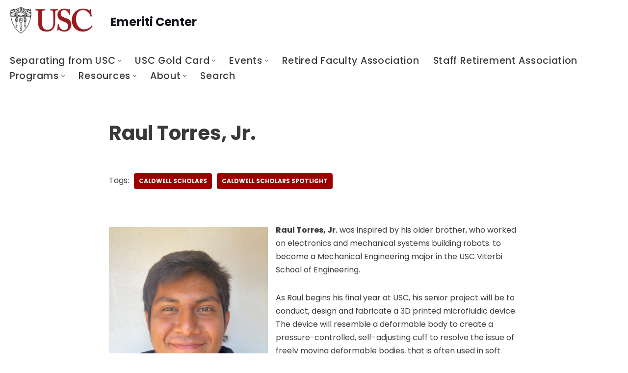

--- FILE ---
content_type: text/html; charset=UTF-8
request_url: https://emeriti.usc.edu/caldwell-neighborhood-scholarship/current-scholars/raul-torres-jr/
body_size: 23461
content:
<!DOCTYPE html>
<html lang="en-US">

<head>
	
	<meta charset="UTF-8">
	<meta name="viewport" content="width=device-width, initial-scale=1, minimum-scale=1">
	<link rel="profile" href="http://gmpg.org/xfn/11">
		<title>Raul Torres, Jr. &#8211; Emeriti Center</title>
<meta name='robots' content='max-image-preview:large' />
	<style>img:is([sizes="auto" i], [sizes^="auto," i]) { contain-intrinsic-size: 3000px 1500px }</style>
	<link rel='dns-prefetch' href='//fonts.googleapis.com' />
<link rel="alternate" type="application/rss+xml" title="Emeriti Center &raquo; Feed" href="https://emeriti.usc.edu/feed/" />
<link rel="alternate" type="text/calendar" title="Emeriti Center &raquo; iCal Feed" href="https://emeriti.usc.edu/events/?ical=1" />
		<!-- This site uses the Google Analytics by MonsterInsights plugin v9.11.1 - Using Analytics tracking - https://www.monsterinsights.com/ -->
							<script src="//www.googletagmanager.com/gtag/js?id=G-TK9ZP2BFTC"  data-cfasync="false" data-wpfc-render="false" async></script>
			<script data-cfasync="false" data-wpfc-render="false">
				var mi_version = '9.11.1';
				var mi_track_user = true;
				var mi_no_track_reason = '';
								var MonsterInsightsDefaultLocations = {"page_location":"https:\/\/emeriti.usc.edu\/caldwell-neighborhood-scholarship\/current-scholars\/raul-torres-jr\/"};
								MonsterInsightsDefaultLocations.page_location = window.location.href;
								if ( typeof MonsterInsightsPrivacyGuardFilter === 'function' ) {
					var MonsterInsightsLocations = (typeof MonsterInsightsExcludeQuery === 'object') ? MonsterInsightsPrivacyGuardFilter( MonsterInsightsExcludeQuery ) : MonsterInsightsPrivacyGuardFilter( MonsterInsightsDefaultLocations );
				} else {
					var MonsterInsightsLocations = (typeof MonsterInsightsExcludeQuery === 'object') ? MonsterInsightsExcludeQuery : MonsterInsightsDefaultLocations;
				}

								var disableStrs = [
										'ga-disable-G-TK9ZP2BFTC',
									];

				/* Function to detect opted out users */
				function __gtagTrackerIsOptedOut() {
					for (var index = 0; index < disableStrs.length; index++) {
						if (document.cookie.indexOf(disableStrs[index] + '=true') > -1) {
							return true;
						}
					}

					return false;
				}

				/* Disable tracking if the opt-out cookie exists. */
				if (__gtagTrackerIsOptedOut()) {
					for (var index = 0; index < disableStrs.length; index++) {
						window[disableStrs[index]] = true;
					}
				}

				/* Opt-out function */
				function __gtagTrackerOptout() {
					for (var index = 0; index < disableStrs.length; index++) {
						document.cookie = disableStrs[index] + '=true; expires=Thu, 31 Dec 2099 23:59:59 UTC; path=/';
						window[disableStrs[index]] = true;
					}
				}

				if ('undefined' === typeof gaOptout) {
					function gaOptout() {
						__gtagTrackerOptout();
					}
				}
								window.dataLayer = window.dataLayer || [];

				window.MonsterInsightsDualTracker = {
					helpers: {},
					trackers: {},
				};
				if (mi_track_user) {
					function __gtagDataLayer() {
						dataLayer.push(arguments);
					}

					function __gtagTracker(type, name, parameters) {
						if (!parameters) {
							parameters = {};
						}

						if (parameters.send_to) {
							__gtagDataLayer.apply(null, arguments);
							return;
						}

						if (type === 'event') {
														parameters.send_to = monsterinsights_frontend.v4_id;
							var hookName = name;
							if (typeof parameters['event_category'] !== 'undefined') {
								hookName = parameters['event_category'] + ':' + name;
							}

							if (typeof MonsterInsightsDualTracker.trackers[hookName] !== 'undefined') {
								MonsterInsightsDualTracker.trackers[hookName](parameters);
							} else {
								__gtagDataLayer('event', name, parameters);
							}
							
						} else {
							__gtagDataLayer.apply(null, arguments);
						}
					}

					__gtagTracker('js', new Date());
					__gtagTracker('set', {
						'developer_id.dZGIzZG': true,
											});
					if ( MonsterInsightsLocations.page_location ) {
						__gtagTracker('set', MonsterInsightsLocations);
					}
										__gtagTracker('config', 'G-TK9ZP2BFTC', {"forceSSL":"true"} );
										window.gtag = __gtagTracker;										(function () {
						/* https://developers.google.com/analytics/devguides/collection/analyticsjs/ */
						/* ga and __gaTracker compatibility shim. */
						var noopfn = function () {
							return null;
						};
						var newtracker = function () {
							return new Tracker();
						};
						var Tracker = function () {
							return null;
						};
						var p = Tracker.prototype;
						p.get = noopfn;
						p.set = noopfn;
						p.send = function () {
							var args = Array.prototype.slice.call(arguments);
							args.unshift('send');
							__gaTracker.apply(null, args);
						};
						var __gaTracker = function () {
							var len = arguments.length;
							if (len === 0) {
								return;
							}
							var f = arguments[len - 1];
							if (typeof f !== 'object' || f === null || typeof f.hitCallback !== 'function') {
								if ('send' === arguments[0]) {
									var hitConverted, hitObject = false, action;
									if ('event' === arguments[1]) {
										if ('undefined' !== typeof arguments[3]) {
											hitObject = {
												'eventAction': arguments[3],
												'eventCategory': arguments[2],
												'eventLabel': arguments[4],
												'value': arguments[5] ? arguments[5] : 1,
											}
										}
									}
									if ('pageview' === arguments[1]) {
										if ('undefined' !== typeof arguments[2]) {
											hitObject = {
												'eventAction': 'page_view',
												'page_path': arguments[2],
											}
										}
									}
									if (typeof arguments[2] === 'object') {
										hitObject = arguments[2];
									}
									if (typeof arguments[5] === 'object') {
										Object.assign(hitObject, arguments[5]);
									}
									if ('undefined' !== typeof arguments[1].hitType) {
										hitObject = arguments[1];
										if ('pageview' === hitObject.hitType) {
											hitObject.eventAction = 'page_view';
										}
									}
									if (hitObject) {
										action = 'timing' === arguments[1].hitType ? 'timing_complete' : hitObject.eventAction;
										hitConverted = mapArgs(hitObject);
										__gtagTracker('event', action, hitConverted);
									}
								}
								return;
							}

							function mapArgs(args) {
								var arg, hit = {};
								var gaMap = {
									'eventCategory': 'event_category',
									'eventAction': 'event_action',
									'eventLabel': 'event_label',
									'eventValue': 'event_value',
									'nonInteraction': 'non_interaction',
									'timingCategory': 'event_category',
									'timingVar': 'name',
									'timingValue': 'value',
									'timingLabel': 'event_label',
									'page': 'page_path',
									'location': 'page_location',
									'title': 'page_title',
									'referrer' : 'page_referrer',
								};
								for (arg in args) {
																		if (!(!args.hasOwnProperty(arg) || !gaMap.hasOwnProperty(arg))) {
										hit[gaMap[arg]] = args[arg];
									} else {
										hit[arg] = args[arg];
									}
								}
								return hit;
							}

							try {
								f.hitCallback();
							} catch (ex) {
							}
						};
						__gaTracker.create = newtracker;
						__gaTracker.getByName = newtracker;
						__gaTracker.getAll = function () {
							return [];
						};
						__gaTracker.remove = noopfn;
						__gaTracker.loaded = true;
						window['__gaTracker'] = __gaTracker;
					})();
									} else {
										console.log("");
					(function () {
						function __gtagTracker() {
							return null;
						}

						window['__gtagTracker'] = __gtagTracker;
						window['gtag'] = __gtagTracker;
					})();
									}
			</script>
							<!-- / Google Analytics by MonsterInsights -->
		<script>
window._wpemojiSettings = {"baseUrl":"https:\/\/s.w.org\/images\/core\/emoji\/16.0.1\/72x72\/","ext":".png","svgUrl":"https:\/\/s.w.org\/images\/core\/emoji\/16.0.1\/svg\/","svgExt":".svg","source":{"concatemoji":"https:\/\/emeriti.usc.edu\/wp-includes\/js\/wp-emoji-release.min.js?ver=6.8.3"}};
/*! This file is auto-generated */
!function(s,n){var o,i,e;function c(e){try{var t={supportTests:e,timestamp:(new Date).valueOf()};sessionStorage.setItem(o,JSON.stringify(t))}catch(e){}}function p(e,t,n){e.clearRect(0,0,e.canvas.width,e.canvas.height),e.fillText(t,0,0);var t=new Uint32Array(e.getImageData(0,0,e.canvas.width,e.canvas.height).data),a=(e.clearRect(0,0,e.canvas.width,e.canvas.height),e.fillText(n,0,0),new Uint32Array(e.getImageData(0,0,e.canvas.width,e.canvas.height).data));return t.every(function(e,t){return e===a[t]})}function u(e,t){e.clearRect(0,0,e.canvas.width,e.canvas.height),e.fillText(t,0,0);for(var n=e.getImageData(16,16,1,1),a=0;a<n.data.length;a++)if(0!==n.data[a])return!1;return!0}function f(e,t,n,a){switch(t){case"flag":return n(e,"\ud83c\udff3\ufe0f\u200d\u26a7\ufe0f","\ud83c\udff3\ufe0f\u200b\u26a7\ufe0f")?!1:!n(e,"\ud83c\udde8\ud83c\uddf6","\ud83c\udde8\u200b\ud83c\uddf6")&&!n(e,"\ud83c\udff4\udb40\udc67\udb40\udc62\udb40\udc65\udb40\udc6e\udb40\udc67\udb40\udc7f","\ud83c\udff4\u200b\udb40\udc67\u200b\udb40\udc62\u200b\udb40\udc65\u200b\udb40\udc6e\u200b\udb40\udc67\u200b\udb40\udc7f");case"emoji":return!a(e,"\ud83e\udedf")}return!1}function g(e,t,n,a){var r="undefined"!=typeof WorkerGlobalScope&&self instanceof WorkerGlobalScope?new OffscreenCanvas(300,150):s.createElement("canvas"),o=r.getContext("2d",{willReadFrequently:!0}),i=(o.textBaseline="top",o.font="600 32px Arial",{});return e.forEach(function(e){i[e]=t(o,e,n,a)}),i}function t(e){var t=s.createElement("script");t.src=e,t.defer=!0,s.head.appendChild(t)}"undefined"!=typeof Promise&&(o="wpEmojiSettingsSupports",i=["flag","emoji"],n.supports={everything:!0,everythingExceptFlag:!0},e=new Promise(function(e){s.addEventListener("DOMContentLoaded",e,{once:!0})}),new Promise(function(t){var n=function(){try{var e=JSON.parse(sessionStorage.getItem(o));if("object"==typeof e&&"number"==typeof e.timestamp&&(new Date).valueOf()<e.timestamp+604800&&"object"==typeof e.supportTests)return e.supportTests}catch(e){}return null}();if(!n){if("undefined"!=typeof Worker&&"undefined"!=typeof OffscreenCanvas&&"undefined"!=typeof URL&&URL.createObjectURL&&"undefined"!=typeof Blob)try{var e="postMessage("+g.toString()+"("+[JSON.stringify(i),f.toString(),p.toString(),u.toString()].join(",")+"));",a=new Blob([e],{type:"text/javascript"}),r=new Worker(URL.createObjectURL(a),{name:"wpTestEmojiSupports"});return void(r.onmessage=function(e){c(n=e.data),r.terminate(),t(n)})}catch(e){}c(n=g(i,f,p,u))}t(n)}).then(function(e){for(var t in e)n.supports[t]=e[t],n.supports.everything=n.supports.everything&&n.supports[t],"flag"!==t&&(n.supports.everythingExceptFlag=n.supports.everythingExceptFlag&&n.supports[t]);n.supports.everythingExceptFlag=n.supports.everythingExceptFlag&&!n.supports.flag,n.DOMReady=!1,n.readyCallback=function(){n.DOMReady=!0}}).then(function(){return e}).then(function(){var e;n.supports.everything||(n.readyCallback(),(e=n.source||{}).concatemoji?t(e.concatemoji):e.wpemoji&&e.twemoji&&(t(e.twemoji),t(e.wpemoji)))}))}((window,document),window._wpemojiSettings);
</script>
<link rel='stylesheet' id='genesis-blocks-style-css-css' href='https://emeriti.usc.edu/wp-content/plugins/genesis-blocks/dist/style-blocks.build.css?ver=1722289328' media='all' />
<link rel='stylesheet' id='tribe-events-pro-mini-calendar-block-styles-css' href='https://emeriti.usc.edu/wp-content/plugins/events-calendar-pro/src/resources/css/tribe-events-pro-mini-calendar-block.min.css?ver=7.0.2' media='all' />
<link rel='stylesheet' id='premium-addons-css' href='https://emeriti.usc.edu/wp-content/plugins/premium-addons-for-elementor/assets/frontend/min-css/premium-addons.min.css?ver=4.10.49' media='all' />
<style id='wp-emoji-styles-inline-css'>

	img.wp-smiley, img.emoji {
		display: inline !important;
		border: none !important;
		box-shadow: none !important;
		height: 1em !important;
		width: 1em !important;
		margin: 0 0.07em !important;
		vertical-align: -0.1em !important;
		background: none !important;
		padding: 0 !important;
	}
</style>
<link rel='stylesheet' id='wp-block-library-css' href='https://emeriti.usc.edu/wp-includes/css/dist/block-library/style.min.css?ver=6.8.3' media='all' />
<style id='classic-theme-styles-inline-css'>
/*! This file is auto-generated */
.wp-block-button__link{color:#fff;background-color:#32373c;border-radius:9999px;box-shadow:none;text-decoration:none;padding:calc(.667em + 2px) calc(1.333em + 2px);font-size:1.125em}.wp-block-file__button{background:#32373c;color:#fff;text-decoration:none}
</style>
<style id='global-styles-inline-css'>
:root{--wp--preset--aspect-ratio--square: 1;--wp--preset--aspect-ratio--4-3: 4/3;--wp--preset--aspect-ratio--3-4: 3/4;--wp--preset--aspect-ratio--3-2: 3/2;--wp--preset--aspect-ratio--2-3: 2/3;--wp--preset--aspect-ratio--16-9: 16/9;--wp--preset--aspect-ratio--9-16: 9/16;--wp--preset--color--black: #000000;--wp--preset--color--cyan-bluish-gray: #abb8c3;--wp--preset--color--white: #ffffff;--wp--preset--color--pale-pink: #f78da7;--wp--preset--color--vivid-red: #cf2e2e;--wp--preset--color--luminous-vivid-orange: #ff6900;--wp--preset--color--luminous-vivid-amber: #fcb900;--wp--preset--color--light-green-cyan: #7bdcb5;--wp--preset--color--vivid-green-cyan: #00d084;--wp--preset--color--pale-cyan-blue: #8ed1fc;--wp--preset--color--vivid-cyan-blue: #0693e3;--wp--preset--color--vivid-purple: #9b51e0;--wp--preset--color--neve-link-color: var(--nv-primary-accent);--wp--preset--color--neve-link-hover-color: var(--nv-secondary-accent);--wp--preset--color--nv-site-bg: var(--nv-site-bg);--wp--preset--color--nv-light-bg: var(--nv-light-bg);--wp--preset--color--nv-dark-bg: var(--nv-dark-bg);--wp--preset--color--neve-text-color: var(--nv-text-color);--wp--preset--color--nv-text-dark-bg: var(--nv-text-dark-bg);--wp--preset--color--nv-c-1: var(--nv-c-1);--wp--preset--color--nv-c-2: var(--nv-c-2);--wp--preset--gradient--vivid-cyan-blue-to-vivid-purple: linear-gradient(135deg,rgba(6,147,227,1) 0%,rgb(155,81,224) 100%);--wp--preset--gradient--light-green-cyan-to-vivid-green-cyan: linear-gradient(135deg,rgb(122,220,180) 0%,rgb(0,208,130) 100%);--wp--preset--gradient--luminous-vivid-amber-to-luminous-vivid-orange: linear-gradient(135deg,rgba(252,185,0,1) 0%,rgba(255,105,0,1) 100%);--wp--preset--gradient--luminous-vivid-orange-to-vivid-red: linear-gradient(135deg,rgba(255,105,0,1) 0%,rgb(207,46,46) 100%);--wp--preset--gradient--very-light-gray-to-cyan-bluish-gray: linear-gradient(135deg,rgb(238,238,238) 0%,rgb(169,184,195) 100%);--wp--preset--gradient--cool-to-warm-spectrum: linear-gradient(135deg,rgb(74,234,220) 0%,rgb(151,120,209) 20%,rgb(207,42,186) 40%,rgb(238,44,130) 60%,rgb(251,105,98) 80%,rgb(254,248,76) 100%);--wp--preset--gradient--blush-light-purple: linear-gradient(135deg,rgb(255,206,236) 0%,rgb(152,150,240) 100%);--wp--preset--gradient--blush-bordeaux: linear-gradient(135deg,rgb(254,205,165) 0%,rgb(254,45,45) 50%,rgb(107,0,62) 100%);--wp--preset--gradient--luminous-dusk: linear-gradient(135deg,rgb(255,203,112) 0%,rgb(199,81,192) 50%,rgb(65,88,208) 100%);--wp--preset--gradient--pale-ocean: linear-gradient(135deg,rgb(255,245,203) 0%,rgb(182,227,212) 50%,rgb(51,167,181) 100%);--wp--preset--gradient--electric-grass: linear-gradient(135deg,rgb(202,248,128) 0%,rgb(113,206,126) 100%);--wp--preset--gradient--midnight: linear-gradient(135deg,rgb(2,3,129) 0%,rgb(40,116,252) 100%);--wp--preset--font-size--small: 13px;--wp--preset--font-size--medium: 20px;--wp--preset--font-size--large: 36px;--wp--preset--font-size--x-large: 42px;--wp--preset--spacing--20: 0.44rem;--wp--preset--spacing--30: 0.67rem;--wp--preset--spacing--40: 1rem;--wp--preset--spacing--50: 1.5rem;--wp--preset--spacing--60: 2.25rem;--wp--preset--spacing--70: 3.38rem;--wp--preset--spacing--80: 5.06rem;--wp--preset--shadow--natural: 6px 6px 9px rgba(0, 0, 0, 0.2);--wp--preset--shadow--deep: 12px 12px 50px rgba(0, 0, 0, 0.4);--wp--preset--shadow--sharp: 6px 6px 0px rgba(0, 0, 0, 0.2);--wp--preset--shadow--outlined: 6px 6px 0px -3px rgba(255, 255, 255, 1), 6px 6px rgba(0, 0, 0, 1);--wp--preset--shadow--crisp: 6px 6px 0px rgba(0, 0, 0, 1);}:where(.is-layout-flex){gap: 0.5em;}:where(.is-layout-grid){gap: 0.5em;}body .is-layout-flex{display: flex;}.is-layout-flex{flex-wrap: wrap;align-items: center;}.is-layout-flex > :is(*, div){margin: 0;}body .is-layout-grid{display: grid;}.is-layout-grid > :is(*, div){margin: 0;}:where(.wp-block-columns.is-layout-flex){gap: 2em;}:where(.wp-block-columns.is-layout-grid){gap: 2em;}:where(.wp-block-post-template.is-layout-flex){gap: 1.25em;}:where(.wp-block-post-template.is-layout-grid){gap: 1.25em;}.has-black-color{color: var(--wp--preset--color--black) !important;}.has-cyan-bluish-gray-color{color: var(--wp--preset--color--cyan-bluish-gray) !important;}.has-white-color{color: var(--wp--preset--color--white) !important;}.has-pale-pink-color{color: var(--wp--preset--color--pale-pink) !important;}.has-vivid-red-color{color: var(--wp--preset--color--vivid-red) !important;}.has-luminous-vivid-orange-color{color: var(--wp--preset--color--luminous-vivid-orange) !important;}.has-luminous-vivid-amber-color{color: var(--wp--preset--color--luminous-vivid-amber) !important;}.has-light-green-cyan-color{color: var(--wp--preset--color--light-green-cyan) !important;}.has-vivid-green-cyan-color{color: var(--wp--preset--color--vivid-green-cyan) !important;}.has-pale-cyan-blue-color{color: var(--wp--preset--color--pale-cyan-blue) !important;}.has-vivid-cyan-blue-color{color: var(--wp--preset--color--vivid-cyan-blue) !important;}.has-vivid-purple-color{color: var(--wp--preset--color--vivid-purple) !important;}.has-neve-link-color-color{color: var(--wp--preset--color--neve-link-color) !important;}.has-neve-link-hover-color-color{color: var(--wp--preset--color--neve-link-hover-color) !important;}.has-nv-site-bg-color{color: var(--wp--preset--color--nv-site-bg) !important;}.has-nv-light-bg-color{color: var(--wp--preset--color--nv-light-bg) !important;}.has-nv-dark-bg-color{color: var(--wp--preset--color--nv-dark-bg) !important;}.has-neve-text-color-color{color: var(--wp--preset--color--neve-text-color) !important;}.has-nv-text-dark-bg-color{color: var(--wp--preset--color--nv-text-dark-bg) !important;}.has-nv-c-1-color{color: var(--wp--preset--color--nv-c-1) !important;}.has-nv-c-2-color{color: var(--wp--preset--color--nv-c-2) !important;}.has-black-background-color{background-color: var(--wp--preset--color--black) !important;}.has-cyan-bluish-gray-background-color{background-color: var(--wp--preset--color--cyan-bluish-gray) !important;}.has-white-background-color{background-color: var(--wp--preset--color--white) !important;}.has-pale-pink-background-color{background-color: var(--wp--preset--color--pale-pink) !important;}.has-vivid-red-background-color{background-color: var(--wp--preset--color--vivid-red) !important;}.has-luminous-vivid-orange-background-color{background-color: var(--wp--preset--color--luminous-vivid-orange) !important;}.has-luminous-vivid-amber-background-color{background-color: var(--wp--preset--color--luminous-vivid-amber) !important;}.has-light-green-cyan-background-color{background-color: var(--wp--preset--color--light-green-cyan) !important;}.has-vivid-green-cyan-background-color{background-color: var(--wp--preset--color--vivid-green-cyan) !important;}.has-pale-cyan-blue-background-color{background-color: var(--wp--preset--color--pale-cyan-blue) !important;}.has-vivid-cyan-blue-background-color{background-color: var(--wp--preset--color--vivid-cyan-blue) !important;}.has-vivid-purple-background-color{background-color: var(--wp--preset--color--vivid-purple) !important;}.has-neve-link-color-background-color{background-color: var(--wp--preset--color--neve-link-color) !important;}.has-neve-link-hover-color-background-color{background-color: var(--wp--preset--color--neve-link-hover-color) !important;}.has-nv-site-bg-background-color{background-color: var(--wp--preset--color--nv-site-bg) !important;}.has-nv-light-bg-background-color{background-color: var(--wp--preset--color--nv-light-bg) !important;}.has-nv-dark-bg-background-color{background-color: var(--wp--preset--color--nv-dark-bg) !important;}.has-neve-text-color-background-color{background-color: var(--wp--preset--color--neve-text-color) !important;}.has-nv-text-dark-bg-background-color{background-color: var(--wp--preset--color--nv-text-dark-bg) !important;}.has-nv-c-1-background-color{background-color: var(--wp--preset--color--nv-c-1) !important;}.has-nv-c-2-background-color{background-color: var(--wp--preset--color--nv-c-2) !important;}.has-black-border-color{border-color: var(--wp--preset--color--black) !important;}.has-cyan-bluish-gray-border-color{border-color: var(--wp--preset--color--cyan-bluish-gray) !important;}.has-white-border-color{border-color: var(--wp--preset--color--white) !important;}.has-pale-pink-border-color{border-color: var(--wp--preset--color--pale-pink) !important;}.has-vivid-red-border-color{border-color: var(--wp--preset--color--vivid-red) !important;}.has-luminous-vivid-orange-border-color{border-color: var(--wp--preset--color--luminous-vivid-orange) !important;}.has-luminous-vivid-amber-border-color{border-color: var(--wp--preset--color--luminous-vivid-amber) !important;}.has-light-green-cyan-border-color{border-color: var(--wp--preset--color--light-green-cyan) !important;}.has-vivid-green-cyan-border-color{border-color: var(--wp--preset--color--vivid-green-cyan) !important;}.has-pale-cyan-blue-border-color{border-color: var(--wp--preset--color--pale-cyan-blue) !important;}.has-vivid-cyan-blue-border-color{border-color: var(--wp--preset--color--vivid-cyan-blue) !important;}.has-vivid-purple-border-color{border-color: var(--wp--preset--color--vivid-purple) !important;}.has-neve-link-color-border-color{border-color: var(--wp--preset--color--neve-link-color) !important;}.has-neve-link-hover-color-border-color{border-color: var(--wp--preset--color--neve-link-hover-color) !important;}.has-nv-site-bg-border-color{border-color: var(--wp--preset--color--nv-site-bg) !important;}.has-nv-light-bg-border-color{border-color: var(--wp--preset--color--nv-light-bg) !important;}.has-nv-dark-bg-border-color{border-color: var(--wp--preset--color--nv-dark-bg) !important;}.has-neve-text-color-border-color{border-color: var(--wp--preset--color--neve-text-color) !important;}.has-nv-text-dark-bg-border-color{border-color: var(--wp--preset--color--nv-text-dark-bg) !important;}.has-nv-c-1-border-color{border-color: var(--wp--preset--color--nv-c-1) !important;}.has-nv-c-2-border-color{border-color: var(--wp--preset--color--nv-c-2) !important;}.has-vivid-cyan-blue-to-vivid-purple-gradient-background{background: var(--wp--preset--gradient--vivid-cyan-blue-to-vivid-purple) !important;}.has-light-green-cyan-to-vivid-green-cyan-gradient-background{background: var(--wp--preset--gradient--light-green-cyan-to-vivid-green-cyan) !important;}.has-luminous-vivid-amber-to-luminous-vivid-orange-gradient-background{background: var(--wp--preset--gradient--luminous-vivid-amber-to-luminous-vivid-orange) !important;}.has-luminous-vivid-orange-to-vivid-red-gradient-background{background: var(--wp--preset--gradient--luminous-vivid-orange-to-vivid-red) !important;}.has-very-light-gray-to-cyan-bluish-gray-gradient-background{background: var(--wp--preset--gradient--very-light-gray-to-cyan-bluish-gray) !important;}.has-cool-to-warm-spectrum-gradient-background{background: var(--wp--preset--gradient--cool-to-warm-spectrum) !important;}.has-blush-light-purple-gradient-background{background: var(--wp--preset--gradient--blush-light-purple) !important;}.has-blush-bordeaux-gradient-background{background: var(--wp--preset--gradient--blush-bordeaux) !important;}.has-luminous-dusk-gradient-background{background: var(--wp--preset--gradient--luminous-dusk) !important;}.has-pale-ocean-gradient-background{background: var(--wp--preset--gradient--pale-ocean) !important;}.has-electric-grass-gradient-background{background: var(--wp--preset--gradient--electric-grass) !important;}.has-midnight-gradient-background{background: var(--wp--preset--gradient--midnight) !important;}.has-small-font-size{font-size: var(--wp--preset--font-size--small) !important;}.has-medium-font-size{font-size: var(--wp--preset--font-size--medium) !important;}.has-large-font-size{font-size: var(--wp--preset--font-size--large) !important;}.has-x-large-font-size{font-size: var(--wp--preset--font-size--x-large) !important;}
:where(.wp-block-post-template.is-layout-flex){gap: 1.25em;}:where(.wp-block-post-template.is-layout-grid){gap: 1.25em;}
:where(.wp-block-columns.is-layout-flex){gap: 2em;}:where(.wp-block-columns.is-layout-grid){gap: 2em;}
:root :where(.wp-block-pullquote){font-size: 1.5em;line-height: 1.6;}
</style>
<link rel='stylesheet' id='dashicons-css' href='https://emeriti.usc.edu/wp-includes/css/dashicons.min.css?ver=6.8.3' media='all' />
<link rel='stylesheet' id='tribe-events-v2-single-skeleton-css' href='https://emeriti.usc.edu/wp-content/plugins/the-events-calendar/src/resources/css/tribe-events-single-skeleton.min.css?ver=6.6.4.2' media='all' />
<link rel='stylesheet' id='tribe-events-v2-single-skeleton-full-css' href='https://emeriti.usc.edu/wp-content/plugins/the-events-calendar/src/resources/css/tribe-events-single-full.min.css?ver=6.6.4.2' media='all' />
<link rel='stylesheet' id='tec-events-elementor-widgets-base-styles-css' href='https://emeriti.usc.edu/wp-content/plugins/the-events-calendar/src/resources/css/integrations/plugins/elementor/widgets/widget-base.min.css?ver=6.6.4.2' media='all' />
<link rel='stylesheet' id='neve-style-css' href='https://emeriti.usc.edu/wp-content/themes/neve/style-main-new.min.css?ver=3.8.11' media='all' />
<style id='neve-style-inline-css'>
.nv-meta-list li.meta:not(:last-child):after { content:"/" }.nv-meta-list .no-mobile{
			display:none;
		}.nv-meta-list li.last::after{
			content: ""!important;
		}@media (min-width: 769px) {
			.nv-meta-list .no-mobile {
				display: inline-block;
			}
			.nv-meta-list li.last:not(:last-child)::after {
		 		content: "/" !important;
			}
		}
.nav-ul li .caret svg, .nav-ul li .caret img{width:var(--smiconsize, 0.5em);height:var(--smiconsize, 0.5em);}.nav-ul .sub-menu li {border-style: var(--itembstyle);}
 :root{ --container: 275px;--postwidth:100%; --primarybtnbg: var(--nv-primary-accent); --primarybtnhoverbg: var(--nv-primary-accent); --primarybtncolor: #fff; --secondarybtncolor: var(--nv-primary-accent); --primarybtnhovercolor: #fff; --secondarybtnhovercolor: var(--nv-primary-accent);--primarybtnborderradius:3px;--secondarybtnborderradius:3px;--secondarybtnborderwidth:3px;--btnpadding:13px 15px;--primarybtnpadding:13px 15px;--secondarybtnpadding:calc(13px - 3px) calc(15px - 3px); --bodyfontfamily: Poppins; --bodyfontsize: 15px; --bodylineheight: 1.6; --bodyletterspacing: 0px; --bodyfontweight: 400; --headingsfontfamily: Poppins; --h1fontsize: 36px; --h1fontweight: 700; --h1lineheight: 1.2; --h1letterspacing: 0px; --h1texttransform: none; --h2fontsize: 28px; --h2fontweight: 700; --h2lineheight: 1.3; --h2letterspacing: 0px; --h2texttransform: none; --h3fontsize: 24px; --h3fontweight: 700; --h3lineheight: 1.4; --h3letterspacing: 0px; --h3texttransform: none; --h4fontsize: 20px; --h4fontweight: 700; --h4lineheight: 1.6; --h4letterspacing: 0px; --h4texttransform: none; --h5fontsize: 16px; --h5fontweight: 700; --h5lineheight: 1.6; --h5letterspacing: 0px; --h5texttransform: none; --h6fontsize: 14px; --h6fontweight: 700; --h6lineheight: 1.6; --h6letterspacing: 0px; --h6texttransform: none;--formfieldborderwidth:2px;--formfieldborderradius:3px; --formfieldbgcolor: var(--nv-site-bg); --formfieldbordercolor: #dddddd; --formfieldcolor: var(--nv-text-color);--formfieldpadding:10px 12px; } .single-post-container .alignfull > [class*="__inner-container"], .single-post-container .alignwide > [class*="__inner-container"]{ max-width:245px } .nv-meta-list{ --avatarsize: 20px; } .single .nv-meta-list{ --avatarsize: 20px; } .neve-main{ --boxshadow:0 14px 28px rgba(0, 0, 0, 0.12), 0 10px 10px rgba(0, 0, 0, 0.12); } .nv-post-cover{ --height: 250px;--padding:40px 15px;--justify: flex-start; --textalign: left; --valign: center; } .nv-post-cover .nv-title-meta-wrap, .nv-page-title-wrap, .entry-header{ --textalign: left; } .nv-is-boxed.nv-title-meta-wrap{ --padding:40px 15px; --bgcolor: var(--nv-dark-bg); } .nv-overlay{ --opacity: 50; --blendmode: normal; } .nv-is-boxed.nv-comments-wrap{ --padding:20px; } .nv-is-boxed.comment-respond{ --padding:20px; } .single:not(.single-product), .page{ --c-vspace:0 0 0 0;; } .global-styled{ --bgcolor: var(--nv-site-bg); } .header-top{ --rowbcolor: var(--nv-light-bg); --color: var(--nv-text-color); --bgcolor: var(--nv-site-bg); } .header-main{ --rowbcolor: var(--nv-light-bg); --color: var(--nv-text-color); --bgcolor: var(--nv-site-bg); } .header-bottom{ --rowbcolor: var(--nv-light-bg); --color: var(--nv-text-color); --bgcolor: var(--nv-site-bg); } .header-menu-sidebar-bg{ --justify: flex-start; --textalign: left;--flexg: 1;--wrapdropdownwidth: auto; --color: var(--nv-text-color); --bgcolor: var(--nv-site-bg); } .header-menu-sidebar{ width: 360px; } .builder-item--logo{ --maxwidth: 120px; --color: var(--nv-dark-bg); --fs: 24px;--padding:010px 0 10px 0;;--margin:0; --textalign: left;--justify: flex-start; } .builder-item--nav-icon,.header-menu-sidebar .close-sidebar-panel .navbar-toggle{ --borderradius:3px;--borderwidth:1px; } .builder-item--nav-icon{ --label-margin:0 5px 0 0;;--padding:10px 15px;--margin:1em; } .builder-item--primary-menu{ --hovercolor: #5d5a54; --hovertextcolor: var(--nv-text-color); --activecolor: var(--nv-primary-accent); --spacing: 20px; --height: 25px; --smiconsize: 7px;--padding:0;--margin:0; --fontsize: 1em; --lineheight: 1.6em; --letterspacing: 0px; --fontweight: 500; --texttransform: none; --iconsize: 1em; } .builder-item--primary-menu .sub-menu{ --bstyle: none; --itembstyle: none; } .hfg-is-group.has-primary-menu .inherit-ff{ --inheritedfw: 500; } .builder-item--custom_html{ --padding:0;--margin:0; --fontsize: 1em; --lineheight: 1.6; --letterspacing: 0px; --fontweight: 500; --texttransform: none; --iconsize: 1em; --textalign: left;--justify: flex-start; } .footer-top-inner .row{ grid-template-columns:1fr; --valign: flex-start; } .footer-top{ --rowbcolor: var(--nv-light-bg); --color: var(--nv-text-dark-bg); --bgcolor: var(--nv-dark-bg); } .footer-main-inner .row{ grid-template-columns:1fr 1fr 1fr; --valign: flex-start; } .footer-main{ --rowbcolor: var(--nv-light-bg); --color: var(--nv-text-color); --bgcolor: var(--nv-site-bg); } .footer-bottom-inner .row{ grid-template-columns:1fr 1fr 1fr; --valign: flex-start; } .footer-bottom{ --rowbcolor: var(--nv-light-bg); --color: var(--nv-site-bg); --bgcolor: var(--nv-dark-bg); } .builder-item--footer-one-widgets{ --padding:0;--margin:0; --textalign: left;--justify: flex-start; } .page_header-top{ --rowbcolor: var(--nv-light-bg); --color: var(--nv-text-color); --bgcolor: var(--nv-site-bg); } .page_header-bottom{ --rowbcolor: var(--nv-light-bg); --color: var(--nv-text-color); --bgcolor: var(--nv-site-bg); } .scroll-to-top{ --color: var(--nv-text-dark-bg);--padding:8px 10px; --borderradius: 3px; --bgcolor: var(--nv-primary-accent); --hovercolor: var(--nv-text-dark-bg); --hoverbgcolor: var(--nv-primary-accent);--size:16px; } @media(min-width: 576px){ :root{ --container: 650px;--postwidth:100%;--btnpadding:13px 15px;--primarybtnpadding:13px 15px;--secondarybtnpadding:calc(13px - 3px) calc(15px - 3px); --bodyfontsize: 16px; --bodylineheight: 1.6; --bodyletterspacing: 0px; --h1fontsize: 38px; --h1lineheight: 1.2; --h1letterspacing: 0px; --h2fontsize: 30px; --h2lineheight: 1.2; --h2letterspacing: 0px; --h3fontsize: 26px; --h3lineheight: 1.4; --h3letterspacing: 0px; --h4fontsize: 22px; --h4lineheight: 1.5; --h4letterspacing: 0px; --h5fontsize: 18px; --h5lineheight: 1.6; --h5letterspacing: 0px; --h6fontsize: 14px; --h6lineheight: 1.6; --h6letterspacing: 0px; } .single-post-container .alignfull > [class*="__inner-container"], .single-post-container .alignwide > [class*="__inner-container"]{ max-width:620px } .nv-meta-list{ --avatarsize: 20px; } .single .nv-meta-list{ --avatarsize: 20px; } .nv-post-cover{ --height: 320px;--padding:60px 30px;--justify: flex-start; --textalign: left; --valign: center; } .nv-post-cover .nv-title-meta-wrap, .nv-page-title-wrap, .entry-header{ --textalign: left; } .nv-is-boxed.nv-title-meta-wrap{ --padding:60px 30px; } .nv-is-boxed.nv-comments-wrap{ --padding:30px; } .nv-is-boxed.comment-respond{ --padding:30px; } .single:not(.single-product), .page{ --c-vspace:0 0 0 0;; } .header-bottom{ --height:100px; } .header-menu-sidebar-bg{ --justify: flex-start; --textalign: left;--flexg: 1;--wrapdropdownwidth: auto; } .header-menu-sidebar{ width: 360px; } .builder-item--logo{ --maxwidth: 120px; --fs: 24px;--padding:10px 0;--margin:0; --textalign: center;--justify: center; } .builder-item--nav-icon{ --label-margin:0 5px 0 0;;--padding:10px 15px;--margin:0; } .builder-item--primary-menu{ --spacing: 20px; --height: 25px; --smiconsize: 7px;--padding:0;--margin:0; --fontsize: 1em; --lineheight: 1.6em; --letterspacing: 0px; --iconsize: 1em; } .builder-item--custom_html{ --padding:0 35%;--margin:0; --fontsize: 1em; --lineheight: 1.6; --letterspacing: 0px; --iconsize: 1em; --textalign: left;--justify: flex-start; } .builder-item--footer-one-widgets{ --padding:0;--margin:0; --textalign: left;--justify: flex-start; } .scroll-to-top{ --padding:8px 10px;--size:16px; } }@media(min-width: 960px){ :root{ --container: 1175px;--postwidth:33.3333333333%;--btnpadding:13px 15px;--primarybtnpadding:13px 15px;--secondarybtnpadding:calc(13px - 3px) calc(15px - 3px); --bodyfontsize: 16px; --bodylineheight: 1.7; --bodyletterspacing: 0px; --h1fontsize: 40px; --h1lineheight: 1.1; --h1letterspacing: 0px; --h2fontsize: 32px; --h2lineheight: 1.2; --h2letterspacing: 0px; --h3fontsize: 28px; --h3lineheight: 1.4; --h3letterspacing: 0px; --h4fontsize: 24px; --h4lineheight: 1.5; --h4letterspacing: 0px; --h5fontsize: 20px; --h5lineheight: 1.6; --h5letterspacing: 0px; --h6fontsize: 16px; --h6lineheight: 1.6; --h6letterspacing: 0px; } body:not(.single):not(.archive):not(.blog):not(.search):not(.error404) .neve-main > .container .col, body.post-type-archive-course .neve-main > .container .col, body.post-type-archive-llms_membership .neve-main > .container .col{ max-width: 100%; } body:not(.single):not(.archive):not(.blog):not(.search):not(.error404) .nv-sidebar-wrap, body.post-type-archive-course .nv-sidebar-wrap, body.post-type-archive-llms_membership .nv-sidebar-wrap{ max-width: 0%; } .neve-main > .archive-container .nv-index-posts.col{ max-width: 100%; } .neve-main > .archive-container .nv-sidebar-wrap{ max-width: 0%; } .neve-main > .single-post-container .nv-single-post-wrap.col{ max-width: 70%; } .single-post-container .alignfull > [class*="__inner-container"], .single-post-container .alignwide > [class*="__inner-container"]{ max-width:793px } .container-fluid.single-post-container .alignfull > [class*="__inner-container"], .container-fluid.single-post-container .alignwide > [class*="__inner-container"]{ max-width:calc(70% + 15px) } .neve-main > .single-post-container .nv-sidebar-wrap{ max-width: 30%; } .nv-meta-list{ --avatarsize: 20px; } .single .nv-meta-list{ --avatarsize: 20px; } .nv-post-cover{ --height: 400px;--padding:60px 40px;--justify: flex-start; --textalign: left; --valign: center; } .nv-post-cover .nv-title-meta-wrap, .nv-page-title-wrap, .entry-header{ --textalign: left; } .nv-is-boxed.nv-title-meta-wrap{ --padding:60px 40px; } .nv-is-boxed.nv-comments-wrap{ --padding:40px; } .nv-is-boxed.comment-respond{ --padding:40px; } .single:not(.single-product), .page{ --c-vspace:0 0 0 0;; } .header-menu-sidebar-bg{ --justify: flex-start; --textalign: left;--flexg: 1;--wrapdropdownwidth: auto; } .header-menu-sidebar{ width: 360px; } .builder-item--logo{ --maxwidth: 120px; --fs: 24px;--padding:10px 0 10px 30px;;--margin:0; --textalign: left;--justify: flex-start; } .builder-item--nav-icon{ --label-margin:0 5px 0 0;;--padding:10px 15px;--margin:0; } .builder-item--primary-menu{ --spacing: 20px; --height: 25px; --smiconsize: 7px;--padding:1px 30px 1px 1px;;--margin:0; --fontsize: 1.2em; --lineheight: 1.6em; --letterspacing: 0.7px; --iconsize: 1.2em; } .builder-item--custom_html{ --padding:0;--margin:0; --fontsize: 1em; --lineheight: 1.6; --letterspacing: 0px; --iconsize: 1em; --textalign: left;--justify: flex-start; } .footer-bottom{ --height:194px; } .builder-item--footer-one-widgets{ --padding:0;--margin:0; --textalign: left;--justify: flex-start; } .scroll-to-top{ --padding:8px 10px;--size:16px; } }.nv-content-wrap .elementor a:not(.button):not(.wp-block-file__button){ text-decoration: none; }.scroll-to-top {right: 20px; border: none; position: fixed; bottom: 30px; display: none; opacity: 0; visibility: hidden; transition: opacity 0.3s ease-in-out, visibility 0.3s ease-in-out; align-items: center; justify-content: center; z-index: 999; } @supports (-webkit-overflow-scrolling: touch) { .scroll-to-top { bottom: 74px; } } .scroll-to-top.image { background-position: center; } .scroll-to-top .scroll-to-top-image { width: 100%; height: 100%; } .scroll-to-top .scroll-to-top-label { margin: 0; padding: 5px; } .scroll-to-top:hover { text-decoration: none; } .scroll-to-top.scroll-to-top-left {left: 20px; right: unset;} .scroll-to-top.scroll-show-mobile { display: flex; } @media (min-width: 960px) { .scroll-to-top { display: flex; } }.scroll-to-top { color: var(--color); padding: var(--padding); border-radius: var(--borderradius); background: var(--bgcolor); } .scroll-to-top:hover, .scroll-to-top:focus { color: var(--hovercolor); background: var(--hoverbgcolor); } .scroll-to-top-icon, .scroll-to-top.image .scroll-to-top-image { width: var(--size); height: var(--size); } .scroll-to-top-image { background-image: var(--bgimage); background-size: cover; }:root{--nv-primary-accent:#990000;--nv-secondary-accent:#ffcc00;--nv-site-bg:#ffffff;--nv-light-bg:#ededed;--nv-dark-bg:#14171c;--nv-text-color:#393939;--nv-text-dark-bg:#ffffff;--nv-c-1:#77b978;--nv-c-2:#f37262;--nv-fallback-ff:Arial, Helvetica, sans-serif;}
:root{--e-global-color-nvprimaryaccent:#990000;--e-global-color-nvsecondaryaccent:#ffcc00;--e-global-color-nvsitebg:#ffffff;--e-global-color-nvlightbg:#ededed;--e-global-color-nvdarkbg:#14171c;--e-global-color-nvtextcolor:#393939;--e-global-color-nvtextdarkbg:#ffffff;--e-global-color-nvc1:#77b978;--e-global-color-nvc2:#f37262;}
</style>
<link rel='stylesheet' id='neve-blog-pro-css' href='https://emeriti.usc.edu/wp-content/plugins/neve-pro-addon/includes/modules/blog_pro/assets/style.min.css?ver=2.8.8' media='all' />
<link rel='stylesheet' id='elementor-frontend-css' href='https://emeriti.usc.edu/wp-content/plugins/elementor/assets/css/frontend.min.css?ver=3.23.4' media='all' />
<link rel='stylesheet' id='eael-general-css' href='https://emeriti.usc.edu/wp-content/plugins/essential-addons-for-elementor-lite/assets/front-end/css/view/general.min.css?ver=6.0.2' media='all' />
<link rel='stylesheet' id='neve-google-font-poppins-css' href='//fonts.googleapis.com/css?family=Poppins%3A400%2C700%2C500&#038;display=swap&#038;ver=3.8.11' media='all' />
<link rel='stylesheet' id='hfg_module-css' href='https://emeriti.usc.edu/wp-content/plugins/neve-pro-addon/includes/modules/header_footer_grid/assets/style.min.css?ver=2.8.8' media='all' />
<script src="https://emeriti.usc.edu/wp-includes/js/jquery/jquery.min.js?ver=3.7.1" id="jquery-core-js"></script>
<script src="https://emeriti.usc.edu/wp-includes/js/jquery/jquery-migrate.min.js?ver=3.4.1" id="jquery-migrate-js"></script>
<script src="https://emeriti.usc.edu/wp-content/plugins/google-analytics-for-wordpress/assets/js/frontend-gtag.min.js?ver=9.11.1" id="monsterinsights-frontend-script-js" async data-wp-strategy="async"></script>
<script data-cfasync="false" data-wpfc-render="false" id='monsterinsights-frontend-script-js-extra'>var monsterinsights_frontend = {"js_events_tracking":"true","download_extensions":"doc,pdf,ppt,zip,xls,docx,pptx,xlsx","inbound_paths":"[]","home_url":"https:\/\/emeriti.usc.edu","hash_tracking":"false","v4_id":"G-TK9ZP2BFTC"};</script>
<link rel="https://api.w.org/" href="https://emeriti.usc.edu/wp-json/" /><link rel="alternate" title="JSON" type="application/json" href="https://emeriti.usc.edu/wp-json/wp/v2/posts/6079" /><link rel="EditURI" type="application/rsd+xml" title="RSD" href="https://emeriti.usc.edu/xmlrpc.php?rsd" />
<link rel="canonical" href="https://emeriti.usc.edu/caldwell-neighborhood-scholarship/current-scholars/raul-torres-jr/" />
<link rel='shortlink' href='https://emeriti.usc.edu/?p=6079' />
<link rel="alternate" title="oEmbed (JSON)" type="application/json+oembed" href="https://emeriti.usc.edu/wp-json/oembed/1.0/embed?url=https%3A%2F%2Femeriti.usc.edu%2Fcaldwell-neighborhood-scholarship%2Fcurrent-scholars%2Fraul-torres-jr%2F" />
<link rel="alternate" title="oEmbed (XML)" type="text/xml+oembed" href="https://emeriti.usc.edu/wp-json/oembed/1.0/embed?url=https%3A%2F%2Femeriti.usc.edu%2Fcaldwell-neighborhood-scholarship%2Fcurrent-scholars%2Fraul-torres-jr%2F&#038;format=xml" />
<meta name="tec-api-version" content="v1"><meta name="tec-api-origin" content="https://emeriti.usc.edu"><link rel="alternate" href="https://emeriti.usc.edu/wp-json/tribe/events/v1/" /><meta name="generator" content="Elementor 3.23.4; features: additional_custom_breakpoints, e_lazyload; settings: css_print_method-external, google_font-enabled, font_display-auto">
			<style>
				.e-con.e-parent:nth-of-type(n+4):not(.e-lazyloaded):not(.e-no-lazyload),
				.e-con.e-parent:nth-of-type(n+4):not(.e-lazyloaded):not(.e-no-lazyload) * {
					background-image: none !important;
				}
				@media screen and (max-height: 1024px) {
					.e-con.e-parent:nth-of-type(n+3):not(.e-lazyloaded):not(.e-no-lazyload),
					.e-con.e-parent:nth-of-type(n+3):not(.e-lazyloaded):not(.e-no-lazyload) * {
						background-image: none !important;
					}
				}
				@media screen and (max-height: 640px) {
					.e-con.e-parent:nth-of-type(n+2):not(.e-lazyloaded):not(.e-no-lazyload),
					.e-con.e-parent:nth-of-type(n+2):not(.e-lazyloaded):not(.e-no-lazyload) * {
						background-image: none !important;
					}
				}
			</style>
			<style id="uagb-style-conditional-extension">@media (min-width: 1025px){body .uag-hide-desktop.uagb-google-map__wrap,body .uag-hide-desktop{display:none !important}}@media (min-width: 768px) and (max-width: 1024px){body .uag-hide-tab.uagb-google-map__wrap,body .uag-hide-tab{display:none !important}}@media (max-width: 767px){body .uag-hide-mob.uagb-google-map__wrap,body .uag-hide-mob{display:none !important}}</style>		<style id="wp-custom-css">
			.site-title{font-size:1.5em!important;}
.site-logo small {font-size:1.25em !important;}

@media (min-width: 960px) {
.nv-index-posts, .nv-single-page-wrap, .nv-single-post-wrap {
    margin-bottom: 0px !important;
		}

}
	
.builder-item--logo {
	padding: 0!important;
}



/*Events Calendar Adjustments*/
.tribe-events .tribe-events-c-breadcrumbs__list {
	font-family: 'Poppins';}
.tribe-events-calendar-list{font-family: 'Poppins';}
.tribe-common a, .tribe-common abbr, .tribe-common acronym, .tribe-common address, .tribe-common applet, .tribe-common article, .tribe-common aside, .tribe-common audio, .tribe-common b, .tribe-common big, .tribe-common blockquote, .tribe-common canvas, .tribe-common caption, .tribe-common center, .tribe-common cite, .tribe-common code, .tribe-common dd, .tribe-common del, .tribe-common details, .tribe-common dfn, .tribe-common div, .tribe-common dl, .tribe-common dt, .tribe-common em, .tribe-common embed, .tribe-common fieldset, .tribe-common figcaption, .tribe-common figure, .tribe-common footer, .tribe-common form, .tribe-common h1, .tribe-common h2, .tribe-common h3, .tribe-common h4, .tribe-common h5, .tribe-common h6, .tribe-common header, .tribe-common i, .tribe-common iframe, .tribe-common img, .tribe-common ins, .tribe-common kbd, .tribe-common label, .tribe-common legend, .tribe-common li, .tribe-common main, .tribe-common mark, .tribe-common menu, .tribe-common nav, .tribe-common object, .tribe-common ol, .tribe-common output, .tribe-common p, .tribe-common pre, .tribe-common q, .tribe-common ruby, .tribe-common s, .tribe-common samp, .tribe-common section, .tribe-common small, .tribe-common span, .tribe-common strike, .tribe-common strong, .tribe-common sub, .tribe-common summary, .tribe-common sup, .tribe-common table, .tribe-common tbody, .tribe-common td, .tribe-common tfoot, .tribe-common th, .tribe-common thead, .tribe-common time, .tribe-common tr, .tribe-common tt, .tribe-common u, .tribe-common ul, .tribe-common var, .tribe-common video {font-family: 'Poppins';}

.tribe-section-cost {
	display: none; /*this hides the cost field*/
}	

#tribe-events-content a {
	color: #990000;
}

.tribe-block__event-website a { 
		background: #990000;
		color: white!important;
		
}

.tribe-block__event-website a:hover { 
		background: #ffcc00;
		color: black;
}

.tribe-block__events-link .tribe-block__btn--link a {
	color: #990000;
}

.tribe-block__events-link .tribe-block__btn--link img {	
	display: none;
}


.elementor-1319 .elementor-element.elementor-element-ba8567e .ea-advanced-data-table th {
    padding: 20px;
	width:20%;
}

.elementor-1319 .elementor-element.elementor-element-ba8567e .ea-advanced-data-table td {
    padding: 20px;
}

.nv-index-posts, .nv-single-post-wrap, #post-1127{
	padding-left:30px;
	padding-right:20px;
}

#benefactorLink:hover { 
	color: #990000;
}

.nv-meta-list {
	display: none; /*meta is being displayed using WP Last Modified plugin*/
}

#SRADiv input{font-family: "Poppins", Sans-serif;
font-size:1.2em;font-weight: 500;}
#SRADiv select option{font-family: "Poppins", Sans-serif;}

.archive-container {
	margin: 0 0% 0 0%;
}
@media (min-width: 960px){
.container {
    max-width: 2000px;
	}
	
	/*adjustment for category pages*/
neve-main > .archive-container .nv-index-posts.col {
    max-width: 86%;
}
	.neve-main > .archive-container .nv-index-posts.col {
    max-width: 86% !important;
}

	
	
	.nv-content-wrap .elementor a:not(.button):not(.wp-block-file__button) {
		text-decoration: underline;
	}
	
	
	
}
/*adjustments for wufoo forms*/
.wufoo .info div{ font-size: 1.2em !important;color: red !important;}
		</style>
		
	</head>

<body  class="wp-singular post-template-default single single-post postid-6079 single-format-standard wp-custom-logo wp-theme-neve tribe-no-js  nv-blog-covers nv-sidebar-right menu_sidebar_slide_left elementor-default elementor-kit-159" id="neve_body"  >
<div class="wrapper">
	
	<header class="header"  >
		<a class="neve-skip-link show-on-focus" href="#content" >
			Skip to content		</a>
		<div id="header-grid"  class="hfg_header site-header">
	
<nav class="header--row header-main hide-on-mobile hide-on-tablet layout-fullwidth nv-navbar header--row"
	data-row-id="main" data-show-on="desktop">

	<div
		class="header--row-inner header-main-inner">
		<div class="container">
			<div
				class="row row--wrapper"
				data-section="hfg_header_layout_main" >
				<div class="hfg-slot left"><div class="builder-item desktop-left"><div class="item--inner builder-item--custom_html"
		data-section="custom_html"
		data-item-id="custom_html">
	<div class="nv-html-content"> 	<p><a href="https://www.usc.edu" target="_blank" rel="noopener"><img src="https://emeriti.usc.edu/wp-content/uploads/2021/02/PrimShield-Mono_SmallUse_CardOnTrans_RGB.png" alt="University of Southern California" width="180" height="66" class="alignnone" /></a></p>
</div>
	</div>

</div><div class="builder-item desktop-left"><div class="item--inner builder-item--logo"
		data-section="title_tagline"
		data-item-id="logo">
	
<div class="site-logo">
	<a class="brand" href="https://emeriti.usc.edu/" title="← Emeriti Center"
			aria-label="Emeriti Center Colleagues for Life" rel="home"><div class="nv-title-tagline-wrap"><p class="site-title">Emeriti Center</p></div></a></div>
	</div>

</div></div><div class="hfg-slot right"></div>							</div>
		</div>
	</div>
</nav>

<div class="header--row header-bottom hide-on-mobile hide-on-tablet layout-full-contained header--row"
	data-row-id="bottom" data-show-on="desktop">

	<div
		class="header--row-inner header-bottom-inner">
		<div class="container">
			<div
				class="row row--wrapper"
				data-section="hfg_header_layout_bottom" >
				<div class="hfg-slot left"><div class="builder-item has-nav"><div class="item--inner builder-item--primary-menu has_menu"
		data-section="header_menu_primary"
		data-item-id="primary-menu">
	<div class="nv-nav-wrap">
	<div role="navigation" class="nav-menu-primary submenu-style-plain"
			aria-label="Primary Menu">

		<ul id="nv-primary-navigation-bottom" class="primary-menu-ul nav-ul menu-desktop"><li id="menu-item-12394" class="menu-item menu-item-type-post_type menu-item-object-page menu-item-has-children menu-item-12394"><div class="wrap"><a href="https://employees.usc.edu/work-life/leaving-usc/"><span class="menu-item-title-wrap dd-title">Separating from USC</span></a><div role="button" aria-pressed="false" aria-label="Open Submenu" tabindex="0" class="caret-wrap caret 1" style="margin-left:5px;"><span class="caret"><svg class="sub-menu-icon" aria-hidden="true" role="img" xmlns="http://www.w3.org/2000/svg" width="15" height="15" viewBox="0 0 15 15" style="transform:rotate(180deg)"><rect width="15" height="15" fill="none"/><path fill="currentColor" d="M14,12a1,1,0,0,1-.73-.32L7.5,5.47,1.76,11.65a1,1,0,0,1-1.4,0A1,1,0,0,1,.3,10.3l6.47-7a1,1,0,0,1,1.46,0l6.47,7a1,1,0,0,1-.06,1.4A1,1,0,0,1,14,12Z"/></svg></span></div></div>
<ul class="sub-menu">
	<li id="menu-item-12396" class="menu-item menu-item-type-custom menu-item-object-custom menu-item-12396"><div class="wrap"><a href="https://policy.usc.edu/layoffs-and-reorganizations/">Layoffs and Reorganizations Policy</a></div></li>
	<li id="menu-item-12397" class="menu-item menu-item-type-custom menu-item-object-custom menu-item-12397"><div class="wrap"><a href="https://employees.usc.edu/work-life/leaving-usc/">Leaving USC</a></div></li>
	<li id="menu-item-1323" class="menu-item menu-item-type-post_type menu-item-object-page menu-item-has-children menu-item-1323"><div class="wrap"><a href="https://emeriti.usc.edu/retirement/retirement-planning/"><span class="menu-item-title-wrap dd-title">Retirement Planning</span></a><div role="button" aria-pressed="false" aria-label="Open Submenu" tabindex="0" class="caret-wrap caret 4" style="margin-left:5px;"><span class="caret"><svg class="sub-menu-icon" aria-hidden="true" role="img" xmlns="http://www.w3.org/2000/svg" width="15" height="15" viewBox="0 0 15 15" style="transform:rotate(180deg)"><rect width="15" height="15" fill="none"/><path fill="currentColor" d="M14,12a1,1,0,0,1-.73-.32L7.5,5.47,1.76,11.65a1,1,0,0,1-1.4,0A1,1,0,0,1,.3,10.3l6.47-7a1,1,0,0,1,1.46,0l6.47,7a1,1,0,0,1-.06,1.4A1,1,0,0,1,14,12Z"/></svg></span></div></div>
	<ul class="sub-menu">
		<li id="menu-item-12433" class="menu-item menu-item-type-post_type menu-item-object-page menu-item-12433"><div class="wrap"><a href="https://emeriti.usc.edu/retirement/retirement-planning/frip/">Faculty Retirement Incentive Program (FRIP)</a></div></li>
		<li id="menu-item-11813" class="menu-item menu-item-type-post_type menu-item-object-page menu-item-11813"><div class="wrap"><a href="https://emeriti.usc.edu/retirement/usc-gold-card/financial/">Finances</a></div></li>
	</ul>
</li>
</ul>
</li>
<li id="menu-item-1253" class="menu-item menu-item-type-post_type menu-item-object-page menu-item-has-children menu-item-1253"><div class="wrap"><a href="https://emeriti.usc.edu/retirement/usc-gold-card/"><span class="menu-item-title-wrap dd-title">USC Gold Card</span></a><div role="button" aria-pressed="false" aria-label="Open Submenu" tabindex="0" class="caret-wrap caret 7" style="margin-left:5px;"><span class="caret"><svg class="sub-menu-icon" aria-hidden="true" role="img" xmlns="http://www.w3.org/2000/svg" width="15" height="15" viewBox="0 0 15 15" style="transform:rotate(180deg)"><rect width="15" height="15" fill="none"/><path fill="currentColor" d="M14,12a1,1,0,0,1-.73-.32L7.5,5.47,1.76,11.65a1,1,0,0,1-1.4,0A1,1,0,0,1,.3,10.3l6.47-7a1,1,0,0,1,1.46,0l6.47,7a1,1,0,0,1-.06,1.4A1,1,0,0,1,14,12Z"/></svg></span></div></div>
<ul class="sub-menu">
	<li id="menu-item-11829" class="menu-item menu-item-type-post_type menu-item-object-page menu-item-11829"><div class="wrap"><a href="https://emeriti.usc.edu/retirement/usc-gold-card/">USC Gold Card</a></div></li>
	<li id="menu-item-11805" class="menu-item menu-item-type-post_type menu-item-object-page menu-item-11805"><div class="wrap"><a href="https://emeriti.usc.edu/retirement/usc-gold-card/usc-gold-card-parking/">USC Gold Card Parking</a></div></li>
	<li id="menu-item-12206" class="menu-item menu-item-type-post_type menu-item-object-page menu-item-12206"><div class="wrap"><a href="https://emeriti.usc.edu/keck-gold-card-parking/">Keck Gold Card Parking</a></div></li>
</ul>
</li>
<li id="menu-item-579" class="menu-item menu-item-type-post_type menu-item-object-page menu-item-has-children menu-item-579"><div class="wrap"><a href="https://emeriti.usc.edu/events/"><span class="menu-item-title-wrap dd-title">Events</span></a><div role="button" aria-pressed="false" aria-label="Open Submenu" tabindex="0" class="caret-wrap caret 11" style="margin-left:5px;"><span class="caret"><svg class="sub-menu-icon" aria-hidden="true" role="img" xmlns="http://www.w3.org/2000/svg" width="15" height="15" viewBox="0 0 15 15" style="transform:rotate(180deg)"><rect width="15" height="15" fill="none"/><path fill="currentColor" d="M14,12a1,1,0,0,1-.73-.32L7.5,5.47,1.76,11.65a1,1,0,0,1-1.4,0A1,1,0,0,1,.3,10.3l6.47-7a1,1,0,0,1,1.46,0l6.47,7a1,1,0,0,1-.06,1.4A1,1,0,0,1,14,12Z"/></svg></span></div></div>
<ul class="sub-menu">
	<li id="menu-item-1099" class="menu-item menu-item-type-custom menu-item-object-custom menu-item-1099"><div class="wrap"><a href="https://calendar.usc.edu/">USC Events Calendar</a></div></li>
	<li id="menu-item-1094" class="menu-item menu-item-type-taxonomy menu-item-object-tribe_events_cat menu-item-1094"><div class="wrap"><a href="https://emeriti.usc.edu/events/category/emeriti-center-events/">Emeriti Center Events</a></div></li>
	<li id="menu-item-10287" class="menu-item menu-item-type-taxonomy menu-item-object-category menu-item-has-children menu-item-10287"><div class="wrap"><a href="https://emeriti.usc.edu/category/past-events/"><span class="menu-item-title-wrap dd-title">Past Events</span></a><div role="button" aria-pressed="false" aria-label="Open Submenu" tabindex="0" class="caret-wrap caret 14" style="margin-left:5px;"><span class="caret"><svg class="sub-menu-icon" aria-hidden="true" role="img" xmlns="http://www.w3.org/2000/svg" width="15" height="15" viewBox="0 0 15 15" style="transform:rotate(180deg)"><rect width="15" height="15" fill="none"/><path fill="currentColor" d="M14,12a1,1,0,0,1-.73-.32L7.5,5.47,1.76,11.65a1,1,0,0,1-1.4,0A1,1,0,0,1,.3,10.3l6.47-7a1,1,0,0,1,1.46,0l6.47,7a1,1,0,0,1-.06,1.4A1,1,0,0,1,14,12Z"/></svg></span></div></div>
	<ul class="sub-menu">
		<li id="menu-item-11697" class="menu-item menu-item-type-post_type menu-item-object-page menu-item-11697"><div class="wrap"><a href="https://emeriti.usc.edu/get-involved/day-of-scupport/">Day of SCupport</a></div></li>
		<li id="menu-item-11683" class="menu-item menu-item-type-post_type menu-item-object-post menu-item-11683"><div class="wrap"><a href="https://emeriti.usc.edu/news-and-announcements/event-recap-usc-caldwell-scholars-spring-luncheon/">Event Recap – USC Caldwell Scholars Spring Luncheon</a></div></li>
		<li id="menu-item-11682" class="menu-item menu-item-type-post_type menu-item-object-post menu-item-11682"><div class="wrap"><a href="https://emeriti.usc.edu/news-and-announcements/event-recap-provost-retired-faculty-association-luncheon-april-23rd-2025/">Event Recap – Provost Retired Faculty Association Brunch</a></div></li>
		<li id="menu-item-3274" class="menu-item menu-item-type-taxonomy menu-item-object-category menu-item-3274"><div class="wrap"><a href="https://emeriti.usc.edu/category/social-and-cultural/">Social and Cultural</a></div></li>
	</ul>
</li>
</ul>
</li>
<li id="menu-item-1478" class="menu-item menu-item-type-post_type menu-item-object-page menu-item-1478"><div class="wrap"><a href="https://emeriti.usc.edu/retired-faculty-association/">Retired Faculty Association</a></div></li>
<li id="menu-item-1477" class="menu-item menu-item-type-post_type menu-item-object-page menu-item-1477"><div class="wrap"><a href="https://emeriti.usc.edu/staff-retirement-association/">Staff Retirement Association</a></div></li>
<li id="menu-item-104" class="menu-item menu-item-type-post_type menu-item-object-page menu-item-has-children menu-item-104"><div class="wrap"><a href="https://emeriti.usc.edu/programs/"><span class="menu-item-title-wrap dd-title">Programs</span></a><div role="button" aria-pressed="false" aria-label="Open Submenu" tabindex="0" class="caret-wrap caret 21" style="margin-left:5px;"><span class="caret"><svg class="sub-menu-icon" aria-hidden="true" role="img" xmlns="http://www.w3.org/2000/svg" width="15" height="15" viewBox="0 0 15 15" style="transform:rotate(180deg)"><rect width="15" height="15" fill="none"/><path fill="currentColor" d="M14,12a1,1,0,0,1-.73-.32L7.5,5.47,1.76,11.65a1,1,0,0,1-1.4,0A1,1,0,0,1,.3,10.3l6.47-7a1,1,0,0,1,1.46,0l6.47,7a1,1,0,0,1-.06,1.4A1,1,0,0,1,14,12Z"/></svg></span></div></div>
<ul class="sub-menu">
	<li id="menu-item-1322" class="menu-item menu-item-type-post_type menu-item-object-page menu-item-1322"><div class="wrap"><a href="https://emeriti.usc.edu/retirement/life-after-retirement/">Retiree Spotlight</a></div></li>
	<li id="menu-item-2878" class="menu-item menu-item-type-post_type menu-item-object-page menu-item-2878"><div class="wrap"><a href="https://emeriti.usc.edu/get-involved/newsletter/">Newsletter</a></div></li>
	<li id="menu-item-1540" class="menu-item menu-item-type-post_type menu-item-object-page menu-item-1540"><div class="wrap"><a href="https://emeriti.usc.edu/programs/emeriti-college/">Emeriti College</a></div></li>
	<li id="menu-item-2267" class="menu-item menu-item-type-post_type menu-item-object-page menu-item-2267"><div class="wrap"><a href="https://emeriti.usc.edu/programs/living-history-project/">Living History Project</a></div></li>
	<li id="menu-item-1366" class="menu-item menu-item-type-post_type menu-item-object-page menu-item-has-children menu-item-1366"><div class="wrap"><a href="https://emeriti.usc.edu/programs/caldwell-scholarship/"><span class="menu-item-title-wrap dd-title">Caldwell Scholarship</span></a><div role="button" aria-pressed="false" aria-label="Open Submenu" tabindex="0" class="caret-wrap caret 26" style="margin-left:5px;"><span class="caret"><svg class="sub-menu-icon" aria-hidden="true" role="img" xmlns="http://www.w3.org/2000/svg" width="15" height="15" viewBox="0 0 15 15" style="transform:rotate(180deg)"><rect width="15" height="15" fill="none"/><path fill="currentColor" d="M14,12a1,1,0,0,1-.73-.32L7.5,5.47,1.76,11.65a1,1,0,0,1-1.4,0A1,1,0,0,1,.3,10.3l6.47-7a1,1,0,0,1,1.46,0l6.47,7a1,1,0,0,1-.06,1.4A1,1,0,0,1,14,12Z"/></svg></span></div></div>
	<ul class="sub-menu">
		<li id="menu-item-1372" class="menu-item menu-item-type-post_type menu-item-object-page menu-item-1372"><div class="wrap"><a href="https://emeriti.usc.edu/programs/caldwell-scholarship/caldwell-neighborhood-scholars/">Caldwell Neighborhood Scholars</a></div></li>
	</ul>
</li>
	<li id="menu-item-1514" class="menu-item menu-item-type-post_type menu-item-object-page menu-item-1514"><div class="wrap"><a href="https://emeriti.usc.edu/programs/awards/">Awards</a></div></li>
	<li id="menu-item-1939" class="menu-item menu-item-type-post_type menu-item-object-page menu-item-1939"><div class="wrap"><a href="https://emeriti.usc.edu/make-a-gift/benefactor-program/">Benefactor Program</a></div></li>
</ul>
</li>
<li id="menu-item-1037" class="menu-item menu-item-type-post_type menu-item-object-page menu-item-has-children menu-item-1037"><div class="wrap"><a href="https://emeriti.usc.edu/?page_id=1031"><span class="menu-item-title-wrap dd-title">Resources</span></a><div role="button" aria-pressed="false" aria-label="Open Submenu" tabindex="0" class="caret-wrap caret 30" style="margin-left:5px;"><span class="caret"><svg class="sub-menu-icon" aria-hidden="true" role="img" xmlns="http://www.w3.org/2000/svg" width="15" height="15" viewBox="0 0 15 15" style="transform:rotate(180deg)"><rect width="15" height="15" fill="none"/><path fill="currentColor" d="M14,12a1,1,0,0,1-.73-.32L7.5,5.47,1.76,11.65a1,1,0,0,1-1.4,0A1,1,0,0,1,.3,10.3l6.47-7a1,1,0,0,1,1.46,0l6.47,7a1,1,0,0,1-.06,1.4A1,1,0,0,1,14,12Z"/></svg></span></div></div>
<ul class="sub-menu">
	<li id="menu-item-1181" class="menu-item menu-item-type-taxonomy menu-item-object-category menu-item-1181"><div class="wrap"><a href="https://emeriti.usc.edu/category/family-support/">Family Support</a></div></li>
	<li id="menu-item-1178" class="menu-item menu-item-type-taxonomy menu-item-object-category menu-item-1178"><div class="wrap"><a href="https://emeriti.usc.edu/category/financial-and-legal-services/">Financial and Legal Services</a></div></li>
	<li id="menu-item-1177" class="menu-item menu-item-type-taxonomy menu-item-object-category menu-item-1177"><div class="wrap"><a href="https://emeriti.usc.edu/category/health-and-wellness/">Health and Wellness</a></div></li>
	<li id="menu-item-1179" class="menu-item menu-item-type-taxonomy menu-item-object-category menu-item-1179"><div class="wrap"><a href="https://emeriti.usc.edu/category/senior-housing/">Senior Housing</a></div></li>
	<li id="menu-item-1175" class="menu-item menu-item-type-taxonomy menu-item-object-category menu-item-1175"><div class="wrap"><a href="https://emeriti.usc.edu/category/technology/">Technology</a></div></li>
	<li id="menu-item-8732" class="menu-item menu-item-type-taxonomy menu-item-object-category menu-item-8732"><div class="wrap"><a href="https://emeriti.usc.edu/category/gov-resources/">USC Senior Care / Medicare / Medi-Cal</a></div></li>
	<li id="menu-item-1180" class="menu-item menu-item-type-taxonomy menu-item-object-category menu-item-1180"><div class="wrap"><a href="https://emeriti.usc.edu/category/transportation-resources-in-la/">Food Delivery and Transportation in LA</a></div></li>
</ul>
</li>
<li id="menu-item-106" class="menu-item menu-item-type-post_type menu-item-object-page menu-item-has-children menu-item-106"><div class="wrap"><a href="https://emeriti.usc.edu/about/"><span class="menu-item-title-wrap dd-title">About</span></a><div role="button" aria-pressed="false" aria-label="Open Submenu" tabindex="0" class="caret-wrap caret 38" style="margin-left:5px;"><span class="caret"><svg class="sub-menu-icon" aria-hidden="true" role="img" xmlns="http://www.w3.org/2000/svg" width="15" height="15" viewBox="0 0 15 15" style="transform:rotate(180deg)"><rect width="15" height="15" fill="none"/><path fill="currentColor" d="M14,12a1,1,0,0,1-.73-.32L7.5,5.47,1.76,11.65a1,1,0,0,1-1.4,0A1,1,0,0,1,.3,10.3l6.47-7a1,1,0,0,1,1.46,0l6.47,7a1,1,0,0,1-.06,1.4A1,1,0,0,1,14,12Z"/></svg></span></div></div>
<ul class="sub-menu">
	<li id="menu-item-5117" class="menu-item menu-item-type-post_type menu-item-object-page menu-item-5117"><div class="wrap"><a href="https://emeriti.usc.edu/make-a-gift/">Make A Gift</a></div></li>
	<li id="menu-item-1898" class="menu-item menu-item-type-post_type menu-item-object-page menu-item-1898"><div class="wrap"><a href="https://emeriti.usc.edu/about/contact-us/">Contact Us</a></div></li>
</ul>
</li>
<li id="menu-item-6415" class="menu-item menu-item-type-post_type menu-item-object-page menu-item-6415"><div class="wrap"><a href="https://emeriti.usc.edu/search/">Search</a></div></li>
</ul>	</div>
</div>

	</div>

</div></div><div class="hfg-slot right"></div>							</div>
		</div>
	</div>
</div>


<nav class="header--row header-main hide-on-desktop layout-fullwidth nv-navbar has-center header--row"
	data-row-id="main" data-show-on="mobile">

	<div
		class="header--row-inner header-main-inner">
		<div class="container">
			<div
				class="row row--wrapper"
				data-section="hfg_header_layout_main" >
				<div class="hfg-slot left"></div><div class="hfg-slot center"><div class="builder-item tablet-left mobile-left"><div class="item--inner builder-item--custom_html"
		data-section="custom_html"
		data-item-id="custom_html">
	<div class="nv-html-content"> 	<p><a href="https://www.usc.edu" target="_blank" rel="noopener"><img src="https://emeriti.usc.edu/wp-content/uploads/2021/02/PrimShield-Mono_SmallUse_CardOnTrans_RGB.png" alt="University of Southern California" width="180" height="66" class="alignnone" /></a></p>
</div>
	</div>

</div><div class="builder-item mobile-left tablet-center"><div class="item--inner builder-item--logo"
		data-section="title_tagline"
		data-item-id="logo">
	
<div class="site-logo">
	<a class="brand" href="https://emeriti.usc.edu/" title="← Emeriti Center"
			aria-label="Emeriti Center Colleagues for Life" rel="home"><div class="nv-title-tagline-wrap"><p class="site-title">Emeriti Center</p></div></a></div>
	</div>

</div></div><div class="hfg-slot right"></div>							</div>
		</div>
	</div>
</nav>

<div class="header--row header-bottom hide-on-desktop layout-full-contained has-center header--row"
	data-row-id="bottom" data-show-on="mobile">

	<div
		class="header--row-inner header-bottom-inner">
		<div class="container">
			<div
				class="row row--wrapper"
				data-section="hfg_header_layout_bottom" >
				<div class="hfg-slot left"></div><div class="hfg-slot center"><div class="builder-item mobile-center tablet-center"><div class="item--inner builder-item--nav-icon"
		data-section="header_menu_icon"
		data-item-id="nav-icon">
	<div class="menu-mobile-toggle item-button navbar-toggle-wrapper">
	<button type="button" class=" navbar-toggle"
			value="Navigation Menu"
					aria-label="Navigation Menu "
			aria-expanded="false" onclick="if('undefined' !== typeof toggleAriaClick ) { toggleAriaClick() }">
		<span class="nav-toggle-label">Menu</span>			<span class="bars">
				<span class="icon-bar"></span>
				<span class="icon-bar"></span>
				<span class="icon-bar"></span>
			</span>
					<span class="screen-reader-text">Navigation Menu</span>
	</button>
</div> <!--.navbar-toggle-wrapper-->


	</div>

</div></div><div class="hfg-slot right"></div>							</div>
		</div>
	</div>
</div>

<div
		id="header-menu-sidebar" class="header-menu-sidebar tcb menu-sidebar-panel slide_left hfg-pe"
		data-row-id="sidebar">
	<div id="header-menu-sidebar-bg" class="header-menu-sidebar-bg">
				<div class="close-sidebar-panel navbar-toggle-wrapper">
			<button type="button" class="hamburger is-active  navbar-toggle active" 					value="Navigation Menu"
					aria-label="Navigation Menu "
					aria-expanded="false" onclick="if('undefined' !== typeof toggleAriaClick ) { toggleAriaClick() }">
								<span class="bars">
						<span class="icon-bar"></span>
						<span class="icon-bar"></span>
						<span class="icon-bar"></span>
					</span>
								<span class="screen-reader-text">
			Navigation Menu					</span>
			</button>
		</div>
					<div id="header-menu-sidebar-inner" class="header-menu-sidebar-inner tcb ">
						<div class="builder-item has-nav"><div class="item--inner builder-item--primary-menu has_menu"
		data-section="header_menu_primary"
		data-item-id="primary-menu">
	<div class="nv-nav-wrap">
	<div role="navigation" class="nav-menu-primary submenu-style-plain"
			aria-label="Primary Menu">

		<ul id="nv-primary-navigation-sidebar" class="primary-menu-ul nav-ul menu-mobile"><li class="menu-item menu-item-type-post_type menu-item-object-page menu-item-has-children menu-item-12394"><div class="wrap"><a href="https://employees.usc.edu/work-life/leaving-usc/"><span class="menu-item-title-wrap dd-title">Separating from USC</span></a><button tabindex="0" type="button" class="caret-wrap navbar-toggle 1 " style="margin-left:5px;"  aria-label="Toggle Separating from USC"><span class="caret"><svg class="sub-menu-icon" aria-hidden="true" role="img" xmlns="http://www.w3.org/2000/svg" width="15" height="15" viewBox="0 0 15 15" style="transform:rotate(180deg)"><rect width="15" height="15" fill="none"/><path fill="currentColor" d="M14,12a1,1,0,0,1-.73-.32L7.5,5.47,1.76,11.65a1,1,0,0,1-1.4,0A1,1,0,0,1,.3,10.3l6.47-7a1,1,0,0,1,1.46,0l6.47,7a1,1,0,0,1-.06,1.4A1,1,0,0,1,14,12Z"/></svg></span></button></div>
<ul class="sub-menu">
	<li class="menu-item menu-item-type-custom menu-item-object-custom menu-item-12396"><div class="wrap"><a href="https://policy.usc.edu/layoffs-and-reorganizations/">Layoffs and Reorganizations Policy</a></div></li>
	<li class="menu-item menu-item-type-custom menu-item-object-custom menu-item-12397"><div class="wrap"><a href="https://employees.usc.edu/work-life/leaving-usc/">Leaving USC</a></div></li>
	<li class="menu-item menu-item-type-post_type menu-item-object-page menu-item-has-children menu-item-1323"><div class="wrap"><a href="https://emeriti.usc.edu/retirement/retirement-planning/"><span class="menu-item-title-wrap dd-title">Retirement Planning</span></a><button tabindex="0" type="button" class="caret-wrap navbar-toggle 4 " style="margin-left:5px;"  aria-label="Toggle Retirement Planning"><span class="caret"><svg class="sub-menu-icon" aria-hidden="true" role="img" xmlns="http://www.w3.org/2000/svg" width="15" height="15" viewBox="0 0 15 15" style="transform:rotate(180deg)"><rect width="15" height="15" fill="none"/><path fill="currentColor" d="M14,12a1,1,0,0,1-.73-.32L7.5,5.47,1.76,11.65a1,1,0,0,1-1.4,0A1,1,0,0,1,.3,10.3l6.47-7a1,1,0,0,1,1.46,0l6.47,7a1,1,0,0,1-.06,1.4A1,1,0,0,1,14,12Z"/></svg></span></button></div>
	<ul class="sub-menu">
		<li class="menu-item menu-item-type-post_type menu-item-object-page menu-item-12433"><div class="wrap"><a href="https://emeriti.usc.edu/retirement/retirement-planning/frip/">Faculty Retirement Incentive Program (FRIP)</a></div></li>
		<li class="menu-item menu-item-type-post_type menu-item-object-page menu-item-11813"><div class="wrap"><a href="https://emeriti.usc.edu/retirement/usc-gold-card/financial/">Finances</a></div></li>
	</ul>
</li>
</ul>
</li>
<li class="menu-item menu-item-type-post_type menu-item-object-page menu-item-has-children menu-item-1253"><div class="wrap"><a href="https://emeriti.usc.edu/retirement/usc-gold-card/"><span class="menu-item-title-wrap dd-title">USC Gold Card</span></a><button tabindex="0" type="button" class="caret-wrap navbar-toggle 7 " style="margin-left:5px;"  aria-label="Toggle USC Gold Card"><span class="caret"><svg class="sub-menu-icon" aria-hidden="true" role="img" xmlns="http://www.w3.org/2000/svg" width="15" height="15" viewBox="0 0 15 15" style="transform:rotate(180deg)"><rect width="15" height="15" fill="none"/><path fill="currentColor" d="M14,12a1,1,0,0,1-.73-.32L7.5,5.47,1.76,11.65a1,1,0,0,1-1.4,0A1,1,0,0,1,.3,10.3l6.47-7a1,1,0,0,1,1.46,0l6.47,7a1,1,0,0,1-.06,1.4A1,1,0,0,1,14,12Z"/></svg></span></button></div>
<ul class="sub-menu">
	<li class="menu-item menu-item-type-post_type menu-item-object-page menu-item-11829"><div class="wrap"><a href="https://emeriti.usc.edu/retirement/usc-gold-card/">USC Gold Card</a></div></li>
	<li class="menu-item menu-item-type-post_type menu-item-object-page menu-item-11805"><div class="wrap"><a href="https://emeriti.usc.edu/retirement/usc-gold-card/usc-gold-card-parking/">USC Gold Card Parking</a></div></li>
	<li class="menu-item menu-item-type-post_type menu-item-object-page menu-item-12206"><div class="wrap"><a href="https://emeriti.usc.edu/keck-gold-card-parking/">Keck Gold Card Parking</a></div></li>
</ul>
</li>
<li class="menu-item menu-item-type-post_type menu-item-object-page menu-item-has-children menu-item-579"><div class="wrap"><a href="https://emeriti.usc.edu/events/"><span class="menu-item-title-wrap dd-title">Events</span></a><button tabindex="0" type="button" class="caret-wrap navbar-toggle 11 " style="margin-left:5px;"  aria-label="Toggle Events"><span class="caret"><svg class="sub-menu-icon" aria-hidden="true" role="img" xmlns="http://www.w3.org/2000/svg" width="15" height="15" viewBox="0 0 15 15" style="transform:rotate(180deg)"><rect width="15" height="15" fill="none"/><path fill="currentColor" d="M14,12a1,1,0,0,1-.73-.32L7.5,5.47,1.76,11.65a1,1,0,0,1-1.4,0A1,1,0,0,1,.3,10.3l6.47-7a1,1,0,0,1,1.46,0l6.47,7a1,1,0,0,1-.06,1.4A1,1,0,0,1,14,12Z"/></svg></span></button></div>
<ul class="sub-menu">
	<li class="menu-item menu-item-type-custom menu-item-object-custom menu-item-1099"><div class="wrap"><a href="https://calendar.usc.edu/">USC Events Calendar</a></div></li>
	<li class="menu-item menu-item-type-taxonomy menu-item-object-tribe_events_cat menu-item-1094"><div class="wrap"><a href="https://emeriti.usc.edu/events/category/emeriti-center-events/">Emeriti Center Events</a></div></li>
	<li class="menu-item menu-item-type-taxonomy menu-item-object-category menu-item-has-children menu-item-10287"><div class="wrap"><a href="https://emeriti.usc.edu/category/past-events/"><span class="menu-item-title-wrap dd-title">Past Events</span></a><button tabindex="0" type="button" class="caret-wrap navbar-toggle 14 " style="margin-left:5px;"  aria-label="Toggle Past Events"><span class="caret"><svg class="sub-menu-icon" aria-hidden="true" role="img" xmlns="http://www.w3.org/2000/svg" width="15" height="15" viewBox="0 0 15 15" style="transform:rotate(180deg)"><rect width="15" height="15" fill="none"/><path fill="currentColor" d="M14,12a1,1,0,0,1-.73-.32L7.5,5.47,1.76,11.65a1,1,0,0,1-1.4,0A1,1,0,0,1,.3,10.3l6.47-7a1,1,0,0,1,1.46,0l6.47,7a1,1,0,0,1-.06,1.4A1,1,0,0,1,14,12Z"/></svg></span></button></div>
	<ul class="sub-menu">
		<li class="menu-item menu-item-type-post_type menu-item-object-page menu-item-11697"><div class="wrap"><a href="https://emeriti.usc.edu/get-involved/day-of-scupport/">Day of SCupport</a></div></li>
		<li class="menu-item menu-item-type-post_type menu-item-object-post menu-item-11683"><div class="wrap"><a href="https://emeriti.usc.edu/news-and-announcements/event-recap-usc-caldwell-scholars-spring-luncheon/">Event Recap – USC Caldwell Scholars Spring Luncheon</a></div></li>
		<li class="menu-item menu-item-type-post_type menu-item-object-post menu-item-11682"><div class="wrap"><a href="https://emeriti.usc.edu/news-and-announcements/event-recap-provost-retired-faculty-association-luncheon-april-23rd-2025/">Event Recap – Provost Retired Faculty Association Brunch</a></div></li>
		<li class="menu-item menu-item-type-taxonomy menu-item-object-category menu-item-3274"><div class="wrap"><a href="https://emeriti.usc.edu/category/social-and-cultural/">Social and Cultural</a></div></li>
	</ul>
</li>
</ul>
</li>
<li class="menu-item menu-item-type-post_type menu-item-object-page menu-item-1478"><div class="wrap"><a href="https://emeriti.usc.edu/retired-faculty-association/">Retired Faculty Association</a></div></li>
<li class="menu-item menu-item-type-post_type menu-item-object-page menu-item-1477"><div class="wrap"><a href="https://emeriti.usc.edu/staff-retirement-association/">Staff Retirement Association</a></div></li>
<li class="menu-item menu-item-type-post_type menu-item-object-page menu-item-has-children menu-item-104"><div class="wrap"><a href="https://emeriti.usc.edu/programs/"><span class="menu-item-title-wrap dd-title">Programs</span></a><button tabindex="0" type="button" class="caret-wrap navbar-toggle 21 " style="margin-left:5px;"  aria-label="Toggle Programs"><span class="caret"><svg class="sub-menu-icon" aria-hidden="true" role="img" xmlns="http://www.w3.org/2000/svg" width="15" height="15" viewBox="0 0 15 15" style="transform:rotate(180deg)"><rect width="15" height="15" fill="none"/><path fill="currentColor" d="M14,12a1,1,0,0,1-.73-.32L7.5,5.47,1.76,11.65a1,1,0,0,1-1.4,0A1,1,0,0,1,.3,10.3l6.47-7a1,1,0,0,1,1.46,0l6.47,7a1,1,0,0,1-.06,1.4A1,1,0,0,1,14,12Z"/></svg></span></button></div>
<ul class="sub-menu">
	<li class="menu-item menu-item-type-post_type menu-item-object-page menu-item-1322"><div class="wrap"><a href="https://emeriti.usc.edu/retirement/life-after-retirement/">Retiree Spotlight</a></div></li>
	<li class="menu-item menu-item-type-post_type menu-item-object-page menu-item-2878"><div class="wrap"><a href="https://emeriti.usc.edu/get-involved/newsletter/">Newsletter</a></div></li>
	<li class="menu-item menu-item-type-post_type menu-item-object-page menu-item-1540"><div class="wrap"><a href="https://emeriti.usc.edu/programs/emeriti-college/">Emeriti College</a></div></li>
	<li class="menu-item menu-item-type-post_type menu-item-object-page menu-item-2267"><div class="wrap"><a href="https://emeriti.usc.edu/programs/living-history-project/">Living History Project</a></div></li>
	<li class="menu-item menu-item-type-post_type menu-item-object-page menu-item-has-children menu-item-1366"><div class="wrap"><a href="https://emeriti.usc.edu/programs/caldwell-scholarship/"><span class="menu-item-title-wrap dd-title">Caldwell Scholarship</span></a><button tabindex="0" type="button" class="caret-wrap navbar-toggle 26 " style="margin-left:5px;"  aria-label="Toggle Caldwell Scholarship"><span class="caret"><svg class="sub-menu-icon" aria-hidden="true" role="img" xmlns="http://www.w3.org/2000/svg" width="15" height="15" viewBox="0 0 15 15" style="transform:rotate(180deg)"><rect width="15" height="15" fill="none"/><path fill="currentColor" d="M14,12a1,1,0,0,1-.73-.32L7.5,5.47,1.76,11.65a1,1,0,0,1-1.4,0A1,1,0,0,1,.3,10.3l6.47-7a1,1,0,0,1,1.46,0l6.47,7a1,1,0,0,1-.06,1.4A1,1,0,0,1,14,12Z"/></svg></span></button></div>
	<ul class="sub-menu">
		<li class="menu-item menu-item-type-post_type menu-item-object-page menu-item-1372"><div class="wrap"><a href="https://emeriti.usc.edu/programs/caldwell-scholarship/caldwell-neighborhood-scholars/">Caldwell Neighborhood Scholars</a></div></li>
	</ul>
</li>
	<li class="menu-item menu-item-type-post_type menu-item-object-page menu-item-1514"><div class="wrap"><a href="https://emeriti.usc.edu/programs/awards/">Awards</a></div></li>
	<li class="menu-item menu-item-type-post_type menu-item-object-page menu-item-1939"><div class="wrap"><a href="https://emeriti.usc.edu/make-a-gift/benefactor-program/">Benefactor Program</a></div></li>
</ul>
</li>
<li class="menu-item menu-item-type-post_type menu-item-object-page menu-item-has-children menu-item-1037"><div class="wrap"><a href="https://emeriti.usc.edu/?page_id=1031"><span class="menu-item-title-wrap dd-title">Resources</span></a><button tabindex="0" type="button" class="caret-wrap navbar-toggle 30 " style="margin-left:5px;"  aria-label="Toggle Resources"><span class="caret"><svg class="sub-menu-icon" aria-hidden="true" role="img" xmlns="http://www.w3.org/2000/svg" width="15" height="15" viewBox="0 0 15 15" style="transform:rotate(180deg)"><rect width="15" height="15" fill="none"/><path fill="currentColor" d="M14,12a1,1,0,0,1-.73-.32L7.5,5.47,1.76,11.65a1,1,0,0,1-1.4,0A1,1,0,0,1,.3,10.3l6.47-7a1,1,0,0,1,1.46,0l6.47,7a1,1,0,0,1-.06,1.4A1,1,0,0,1,14,12Z"/></svg></span></button></div>
<ul class="sub-menu">
	<li class="menu-item menu-item-type-taxonomy menu-item-object-category menu-item-1181"><div class="wrap"><a href="https://emeriti.usc.edu/category/family-support/">Family Support</a></div></li>
	<li class="menu-item menu-item-type-taxonomy menu-item-object-category menu-item-1178"><div class="wrap"><a href="https://emeriti.usc.edu/category/financial-and-legal-services/">Financial and Legal Services</a></div></li>
	<li class="menu-item menu-item-type-taxonomy menu-item-object-category menu-item-1177"><div class="wrap"><a href="https://emeriti.usc.edu/category/health-and-wellness/">Health and Wellness</a></div></li>
	<li class="menu-item menu-item-type-taxonomy menu-item-object-category menu-item-1179"><div class="wrap"><a href="https://emeriti.usc.edu/category/senior-housing/">Senior Housing</a></div></li>
	<li class="menu-item menu-item-type-taxonomy menu-item-object-category menu-item-1175"><div class="wrap"><a href="https://emeriti.usc.edu/category/technology/">Technology</a></div></li>
	<li class="menu-item menu-item-type-taxonomy menu-item-object-category menu-item-8732"><div class="wrap"><a href="https://emeriti.usc.edu/category/gov-resources/">USC Senior Care / Medicare / Medi-Cal</a></div></li>
	<li class="menu-item menu-item-type-taxonomy menu-item-object-category menu-item-1180"><div class="wrap"><a href="https://emeriti.usc.edu/category/transportation-resources-in-la/">Food Delivery and Transportation in LA</a></div></li>
</ul>
</li>
<li class="menu-item menu-item-type-post_type menu-item-object-page menu-item-has-children menu-item-106"><div class="wrap"><a href="https://emeriti.usc.edu/about/"><span class="menu-item-title-wrap dd-title">About</span></a><button tabindex="0" type="button" class="caret-wrap navbar-toggle 38 " style="margin-left:5px;"  aria-label="Toggle About"><span class="caret"><svg class="sub-menu-icon" aria-hidden="true" role="img" xmlns="http://www.w3.org/2000/svg" width="15" height="15" viewBox="0 0 15 15" style="transform:rotate(180deg)"><rect width="15" height="15" fill="none"/><path fill="currentColor" d="M14,12a1,1,0,0,1-.73-.32L7.5,5.47,1.76,11.65a1,1,0,0,1-1.4,0A1,1,0,0,1,.3,10.3l6.47-7a1,1,0,0,1,1.46,0l6.47,7a1,1,0,0,1-.06,1.4A1,1,0,0,1,14,12Z"/></svg></span></button></div>
<ul class="sub-menu">
	<li class="menu-item menu-item-type-post_type menu-item-object-page menu-item-5117"><div class="wrap"><a href="https://emeriti.usc.edu/make-a-gift/">Make A Gift</a></div></li>
	<li class="menu-item menu-item-type-post_type menu-item-object-page menu-item-1898"><div class="wrap"><a href="https://emeriti.usc.edu/about/contact-us/">Contact Us</a></div></li>
</ul>
</li>
<li class="menu-item menu-item-type-post_type menu-item-object-page menu-item-6415"><div class="wrap"><a href="https://emeriti.usc.edu/search/">Search</a></div></li>
</ul>	</div>
</div>

	</div>

</div>					</div>
	</div>
</div>
<div class="header-menu-sidebar-overlay hfg-ov hfg-pe" onclick="if('undefined' !== typeof toggleAriaClick ) { toggleAriaClick() }"></div>
</div>
<div id="page-header-grid"  class="hfg_page_header page-header">
	</div>
	</header>

	<style>.is-menu-sidebar .header-menu-sidebar { visibility: visible; }.is-menu-sidebar.menu_sidebar_slide_left .header-menu-sidebar { transform: translate3d(0, 0, 0); left: 0; }.is-menu-sidebar.menu_sidebar_slide_right .header-menu-sidebar { transform: translate3d(0, 0, 0); right: 0; }.is-menu-sidebar.menu_sidebar_pull_right .header-menu-sidebar, .is-menu-sidebar.menu_sidebar_pull_left .header-menu-sidebar { transform: translateX(0); }.is-menu-sidebar.menu_sidebar_dropdown .header-menu-sidebar { height: auto; }.is-menu-sidebar.menu_sidebar_dropdown .header-menu-sidebar-inner { max-height: 400px; padding: 20px 0; }.is-menu-sidebar.menu_sidebar_full_canvas .header-menu-sidebar { opacity: 1; }.header-menu-sidebar .menu-item-nav-search:not(.floating) { pointer-events: none; }.header-menu-sidebar .menu-item-nav-search .is-menu-sidebar { pointer-events: unset; }.nav-ul li:focus-within .wrap.active + .sub-menu { opacity: 1; visibility: visible; }.nav-ul li.neve-mega-menu:focus-within .wrap.active + .sub-menu { display: grid; }.nav-ul li > .wrap { display: flex; align-items: center; position: relative; padding: 0 4px; }.nav-ul:not(.menu-mobile):not(.neve-mega-menu) > li > .wrap > a { padding-top: 1px }</style><style>.header-menu-sidebar .nav-ul li .wrap { padding: 0 4px; }.header-menu-sidebar .nav-ul li .wrap a { flex-grow: 1; display: flex; }.header-menu-sidebar .nav-ul li .wrap a .dd-title { width: var(--wrapdropdownwidth); }.header-menu-sidebar .nav-ul li .wrap button { border: 0; z-index: 1; background: 0; }.header-menu-sidebar .nav-ul li:not([class*=block]):not(.menu-item-has-children) > .wrap > a { padding-right: calc(1em + (18px*2)); text-wrap: wrap; white-space: normal;}.header-menu-sidebar .nav-ul li.menu-item-has-children:not([class*=block]) > .wrap > a { margin-right: calc(-1em - (18px*2)); padding-right: 46px;}</style>

	
	<main id="content" class="neve-main">

	<div class="container single-post-container">
		<div class="row">
						<article id="post-6079"
					class="nv-single-post-wrap col post-6079 post type-post status-publish format-standard has-post-thumbnail hentry category-current-scholars tag-caldwell-scholars tag-caldwell-scholars-spotlight">
				<div class="entry-header" ><div class="nv-title-meta-wrap"><h1 class="title entry-title">Raul Torres, Jr.</h1></div></div><div class="nv-tags-list"><span>Tags:</span><a href=https://emeriti.usc.edu/tag/caldwell-scholars/ title="Caldwell Scholars" class=caldwell-scholars rel="tag">Caldwell Scholars</a><a href=https://emeriti.usc.edu/tag/caldwell-scholars-spotlight/ title="Caldwell Scholars Spotlight" class=caldwell-scholars-spotlight rel="tag">Caldwell Scholars Spotlight</a> </div> <div class="nv-content-wrap entry-content"><div class="wp-block-image">
<figure class="alignleft size-large is-resized"><img fetchpriority="high" decoding="async" width="748" height="872" src="https://emeriti.usc.edu/wp-content/uploads/2022/04/Raul-Torres-Jr.jpg" alt="Raul Torres, Jr." class="wp-image-6075" style="width:324px;height:378px" srcset="https://emeriti.usc.edu/wp-content/uploads/2022/04/Raul-Torres-Jr.jpg 748w, https://emeriti.usc.edu/wp-content/uploads/2022/04/Raul-Torres-Jr-257x300.jpg 257w" sizes="(max-width: 748px) 100vw, 748px" /></figure></div>


<p><strong>Raul Torres, Jr.</strong> was inspired by his older brother, who worked on electronics and mechanical systems building robots. to become a Mechanical Engineering major in the USC Viterbi School of Engineering.</p>



<p>As Raul begins his final year at USC, his&nbsp;senior project will be to conduct, design and fabricate a 3D printed microfluidic device. The device will resemble a deformable body to create a pressure-controlled, self-adjusting cuff to resolve the issue of freely moving deformable bodies, that is often used in soft robots or cephalopods.</p>



<p>As a junior he undertook an investigation of cantilever beams with different materials to find a correlation between material properties and the natural frequency of the beam’s respective material. He also took part as a designer and analyst in a design project for a drone prototype using Siemens NX to conduct an investigation on focused stresses and displacements on the drone assembly.</p>



<p>Raul continues&nbsp;to help run and make deliveries for his parent&#8217;s party rental business and his brother&#8217;s photo booth company.&nbsp;</p>



<p>In the past few years, outside&nbsp;of academics, he has joined a community of soccer fanatics on the SC campus that play almost every weekend. &nbsp;He loves exploring the great city of Los Angeles where he states, “there is always something new to find.”</p>
</div>			</article>
					</div>
	</div>

</main><!--/.neve-main-->

<button tabindex="0" id="scroll-to-top" class="scroll-to-top scroll-to-top-right  scroll-show-mobile icon" aria-label="Scroll to Top"><svg class="scroll-to-top-icon" aria-hidden="true" role="img" xmlns="http://www.w3.org/2000/svg" width="15" height="15" viewBox="0 0 15 15"><rect width="15" height="15" fill="none"/><path fill="currentColor" d="M2,8.48l-.65-.65a.71.71,0,0,1,0-1L7,1.14a.72.72,0,0,1,1,0l5.69,5.7a.71.71,0,0,1,0,1L13,8.48a.71.71,0,0,1-1,0L8.67,4.94v8.42a.7.7,0,0,1-.7.7H7a.7.7,0,0,1-.7-.7V4.94L3,8.47a.7.7,0,0,1-1,0Z"/></svg></button><footer class="site-footer" id="site-footer"  >
	<div class="hfg_footer">
		<div class="footer--row footer-top hide-on-mobile hide-on-tablet layout-full-contained"
	id="cb-row--footer-desktop-top"
	data-row-id="top" data-show-on="desktop">
	<div
		class="footer--row-inner footer-top-inner footer-content-wrap">
		<div class="container">
			<div
				class="hfg-grid nv-footer-content hfg-grid-top row--wrapper row "
				data-section="hfg_footer_layout_top" >
				<div class="hfg-slot left"><div class="builder-item desktop-left tablet-left mobile-left"><div class="item--inner builder-item--footer-one-widgets"
		data-section="neve_sidebar-widgets-footer-one-widgets"
		data-item-id="footer-one-widgets">
		<div class="widget-area">
		<div id="elementor-library-3" class="widget widget_elementor-library">		<div data-elementor-type="section" data-elementor-id="967" class="elementor elementor-967" data-elementor-post-type="elementor_library">
					<section class="elementor-section elementor-top-section elementor-element elementor-element-28e80fe4 elementor-section-height-min-height elementor-section-stretched elementor-section-full_width elementor-section-height-default elementor-section-items-middle" data-id="28e80fe4" data-element_type="section" data-settings="{&quot;stretch_section&quot;:&quot;section-stretched&quot;,&quot;background_background&quot;:&quot;classic&quot;}">
							<div class="elementor-background-overlay"></div>
							<div class="elementor-container elementor-column-gap-default">
					<div class="elementor-column elementor-col-33 elementor-top-column elementor-element elementor-element-1e3d062a" data-id="1e3d062a" data-element_type="column">
			<div class="elementor-widget-wrap elementor-element-populated">
						<div class="elementor-element elementor-element-6012279e elementor-widget elementor-widget-heading" data-id="6012279e" data-element_type="widget" data-widget_type="heading.default">
				<div class="elementor-widget-container">
			<h2 class="elementor-heading-title elementor-size-default"><a href="https://emeriti.usc.edu/">USC Emeriti Center</a></h2>		</div>
				</div>
				<div class="elementor-element elementor-element-25bedd74 elementor-widget elementor-widget-text-editor" data-id="25bedd74" data-element_type="widget" data-widget_type="text-editor.default">
				<div class="elementor-widget-container">
							<p>835 W. 34th Street, URC 103<br>Los Angeles, CA 90089-0751<br>Phone : 213-740-8921<br>RSVP Line : 213-740-7122<br>emeriti@usc.edu</p>						</div>
				</div>
					</div>
		</div>
				<div class="elementor-column elementor-col-33 elementor-top-column elementor-element elementor-element-6aac491a" data-id="6aac491a" data-element_type="column">
			<div class="elementor-widget-wrap elementor-element-populated">
						<div class="elementor-element elementor-element-5f0ad31e elementor-widget elementor-widget-heading" data-id="5f0ad31e" data-element_type="widget" data-widget_type="heading.default">
				<div class="elementor-widget-container">
			<h2 class="elementor-heading-title elementor-size-default">Related Websites</h2>		</div>
				</div>
				<div class="elementor-element elementor-element-4d29771d elementor-widget elementor-widget-text-editor" data-id="4d29771d" data-element_type="widget" data-widget_type="text-editor.default">
				<div class="elementor-widget-container">
							<p><a style="color: #ffcc00;" href="http://www.arohe.org/">Association of Retirement Organizations<br />in Higher Education</a></p><p><a style="color: #ffcc00;" href="https://www.google.com/url?q=https://emeriti.usc.edu/news-and-announcements/rfa-lifetime-members-board-members/&amp;source=gmail&amp;ust=1706831482106000&amp;usg=AOvVaw3Uk4K-5OnpC38QsCVY293m" target="_blank" rel="noopener">RFA Lifetime Members &amp; Board Members</a></p><p><a style="color: #ffcc00;" href="https://alumni.usc.edu/">USC Alumni Association</a></p><p><a style="color: #ffcc00;" href="https://alumni.usc.edu/hct/">Half Century Trojans</a></p><p><a style="color: #ffcc00;" href="https://alumni.usc.edu/encore-trojans/">Encore Trojans</a></p>						</div>
				</div>
					</div>
		</div>
				<div class="elementor-column elementor-col-33 elementor-top-column elementor-element elementor-element-8395c97" data-id="8395c97" data-element_type="column">
			<div class="elementor-widget-wrap elementor-element-populated">
						<section class="elementor-section elementor-inner-section elementor-element elementor-element-d022fe3 elementor-section-content-top elementor-section-boxed elementor-section-height-default elementor-section-height-default" data-id="d022fe3" data-element_type="section">
						<div class="elementor-container elementor-column-gap-default">
					<div class="elementor-column elementor-col-50 elementor-inner-column elementor-element elementor-element-fce81f1" data-id="fce81f1" data-element_type="column">
			<div class="elementor-widget-wrap elementor-element-populated">
						<div class="elementor-element elementor-element-5d83f718 elementor-widget elementor-widget-heading" data-id="5d83f718" data-element_type="widget" data-widget_type="heading.default">
				<div class="elementor-widget-container">
			<h2 class="elementor-heading-title elementor-size-default">Follow Us</h2>		</div>
				</div>
				<div class="elementor-element elementor-element-2013dd5d elementor-shape-circle e-grid-align-left elementor-grid-0 elementor-widget elementor-widget-social-icons" data-id="2013dd5d" data-element_type="widget" data-widget_type="social-icons.default">
				<div class="elementor-widget-container">
					<div class="elementor-social-icons-wrapper elementor-grid">
							<span class="elementor-grid-item">
					<a class="elementor-icon elementor-social-icon elementor-social-icon-facebook elementor-repeater-item-dc63550" href="https://www.facebook.com/USCEmeritiCenter" target="_blank">
						<span class="elementor-screen-only">Facebook</span>
						<i class="fab fa-facebook"></i>					</a>
				</span>
							<span class="elementor-grid-item">
					<a class="elementor-icon elementor-social-icon elementor-social-icon-instagram elementor-repeater-item-50954d6" href="https://www.instagram.com/uscemeriti/" target="_blank">
						<span class="elementor-screen-only">Instagram</span>
						<i class="fab fa-instagram"></i>					</a>
				</span>
							<span class="elementor-grid-item">
					<a class="elementor-icon elementor-social-icon elementor-social-icon-youtube elementor-repeater-item-4c98dd7" href="https://www.youtube.com/channel/UCadhYy1Q5n3BdbXWd9hxFbQ" target="_blank">
						<span class="elementor-screen-only">Youtube</span>
						<i class="fab fa-youtube"></i>					</a>
				</span>
							<span class="elementor-grid-item">
					<a class="elementor-icon elementor-social-icon elementor-social-icon-twitter elementor-repeater-item-a75966d" href="https://twitter.com/uscemeriti" target="_blank">
						<span class="elementor-screen-only">Twitter</span>
						<i class="fab fa-twitter"></i>					</a>
				</span>
					</div>
				</div>
				</div>
					</div>
		</div>
				<div class="elementor-column elementor-col-50 elementor-inner-column elementor-element elementor-element-082d6de" data-id="082d6de" data-element_type="column">
			<div class="elementor-widget-wrap elementor-element-populated">
						<div class="elementor-element elementor-element-8e235e3 elementor-widget elementor-widget-heading" data-id="8e235e3" data-element_type="widget" data-widget_type="heading.default">
				<div class="elementor-widget-container">
			<h2 class="elementor-heading-title elementor-size-default">Support Us</h2>		</div>
				</div>
				<div class="elementor-element elementor-element-4ccf959 elementor-shape-circle e-grid-align-left elementor-grid-0 elementor-widget elementor-widget-social-icons" data-id="4ccf959" data-element_type="widget" data-widget_type="social-icons.default">
				<div class="elementor-widget-container">
					<div class="elementor-social-icons-wrapper elementor-grid">
							<span class="elementor-grid-item">
					<a class="elementor-icon elementor-social-icon elementor-social-icon-gift elementor-repeater-item-a8002ae" href="https://emeriti.usc.edu/make-a-gift/" target="_blank">
						<span class="elementor-screen-only">Gift</span>
						<i class="fas fa-gift"></i>					</a>
				</span>
					</div>
				</div>
				</div>
					</div>
		</div>
					</div>
		</section>
				<section class="elementor-section elementor-inner-section elementor-element elementor-element-4a50503 elementor-section-boxed elementor-section-height-default elementor-section-height-default" data-id="4a50503" data-element_type="section">
						<div class="elementor-container elementor-column-gap-default">
					<div class="elementor-column elementor-col-50 elementor-inner-column elementor-element elementor-element-02bde34" data-id="02bde34" data-element_type="column">
			<div class="elementor-widget-wrap elementor-element-populated">
						<div class="elementor-element elementor-element-665fa7be elementor-widget elementor-widget-heading" data-id="665fa7be" data-element_type="widget" data-widget_type="heading.default">
				<div class="elementor-widget-container">
			<h2 class="elementor-heading-title elementor-size-default">Subscribe</h2>		</div>
				</div>
				<div class="elementor-element elementor-element-74924ec0 elementor-widget elementor-widget-text-editor" data-id="74924ec0" data-element_type="widget" data-widget_type="text-editor.default">
				<div class="elementor-widget-container">
							<a style="color: #ffcc00;" href="https://emeriti.wufoo.com/forms/mailing-list-subscription/">Subscribe to Mailing list</a>						</div>
				</div>
					</div>
		</div>
				<div class="elementor-column elementor-col-50 elementor-inner-column elementor-element elementor-element-f4c6725" data-id="f4c6725" data-element_type="column">
			<div class="elementor-widget-wrap">
							</div>
		</div>
					</div>
		</section>
					</div>
		</div>
					</div>
		</section>
				<section class="elementor-section elementor-top-section elementor-element elementor-element-b383e2d elementor-section-stretched elementor-section-full_width elementor-section-height-default elementor-section-height-default" data-id="b383e2d" data-element_type="section" data-settings="{&quot;stretch_section&quot;:&quot;section-stretched&quot;,&quot;background_background&quot;:&quot;classic&quot;}">
						<div class="elementor-container elementor-column-gap-default">
					<div class="elementor-column elementor-col-100 elementor-top-column elementor-element elementor-element-478091a" data-id="478091a" data-element_type="column">
			<div class="elementor-widget-wrap elementor-element-populated">
						<div class="elementor-element elementor-element-7149e03 elementor-widget elementor-widget-heading" data-id="7149e03" data-element_type="widget" data-widget_type="heading.default">
				<div class="elementor-widget-container">
			<h2 class="elementor-heading-title elementor-size-default">FEEDBACK</h2>		</div>
				</div>
				<section class="elementor-section elementor-inner-section elementor-element elementor-element-5dbd46c elementor-section-full_width elementor-section-height-default elementor-section-height-default" data-id="5dbd46c" data-element_type="section">
						<div class="elementor-container elementor-column-gap-default">
					<div class="elementor-column elementor-col-33 elementor-inner-column elementor-element elementor-element-f89f638" data-id="f89f638" data-element_type="column">
			<div class="elementor-widget-wrap elementor-element-populated">
						<div class="elementor-element elementor-element-f7b7e78 elementor-widget elementor-widget-text-editor" data-id="f7b7e78" data-element_type="widget" data-widget_type="text-editor.default">
				<div class="elementor-widget-container">
							<p><span class="feedback">Content managed by <a style="color: #ffcc00;" href="mailto:emeriti@usc.edu"><strong>USC Emeriti Center</strong></a></span></p>						</div>
				</div>
					</div>
		</div>
				<div class="elementor-column elementor-col-33 elementor-inner-column elementor-element elementor-element-0152341" data-id="0152341" data-element_type="column">
			<div class="elementor-widget-wrap elementor-element-populated">
						<div class="elementor-element elementor-element-adb355c elementor-hidden-mobile elementor-hidden-tablet elementor-widget elementor-widget-html" data-id="adb355c" data-element_type="widget" data-widget_type="html.default">
				<div class="elementor-widget-container">
			<center>(c) University of Southern California <a style="color: #ffcc00;" href="https://www.provost.usc.edu/">Office of the Provost </a>
<br>
Website issues? Contact <a style="color: #ffcc00;" href="http://it.provost.usc.edu/">USC Provost IT</a>
<br>
<a style="color: #ffcc00;" href="https://themeisle.com/themes/neve/" rel="nofollow">Neve</a> | Powered by <a style="color: #ffcc00;" href="http://wordpress.org/" rel="nofollow">WordPress</a>
</center>		</div>
				</div>
				<div class="elementor-element elementor-element-031a503 elementor-hidden-desktop elementor-widget elementor-widget-html" data-id="031a503" data-element_type="widget" data-widget_type="html.default">
				<div class="elementor-widget-container">
			(c) University of Southern California <a style="color: #ffcc00;" href="https://www.provost.usc.edu/">Office of the Provost </a>
<br>
Website issues? Contact <a style="color: #ffcc00;" href="http://it.provost.usc.edu/">USC Provost IT</a>
<br>
<a style="color: #ffcc00;" href="https://themeisle.com/themes/neve/" rel="nofollow">Neve</a> | Powered by <a style="color: #ffcc00;" href="http://wordpress.org/" rel="nofollow">WordPress</a>
		</div>
				</div>
					</div>
		</div>
				<div class="elementor-column elementor-col-33 elementor-inner-column elementor-element elementor-element-4eba6c6" data-id="4eba6c6" data-element_type="column">
			<div class="elementor-widget-wrap elementor-element-populated">
						<div class="elementor-element elementor-element-8348008 elementor-widget elementor-widget-text-editor" data-id="8348008" data-element_type="widget" data-widget_type="text-editor.default">
				<div class="elementor-widget-container">
							<p><span class="privacy-policy"><a style="color: #ffcc00;" href="https://usc.edu/privacy-notice" target="_blank" rel="noopener">Privacy Notice</a><br /></span><a style="color: #ffcc00;" href="https://eeotix.usc.edu/notice-of-non-discrimination/" target="_blank" rel="noopener">Notice of Non-Discrimination</a></p>						</div>
				</div>
					</div>
		</div>
					</div>
		</section>
					</div>
		</div>
					</div>
		</section>
				</div>
		</div>	</div>
	</div>

</div></div>							</div>
		</div>
	</div>
</div>

<div class="footer--row footer-top hide-on-desktop layout-full-contained"
	id="cb-row--footer-mobile-top"
	data-row-id="top" data-show-on="mobile">
	<div
		class="footer--row-inner footer-top-inner footer-content-wrap">
		<div class="container">
			<div
				class="hfg-grid nv-footer-content hfg-grid-top row--wrapper row "
				data-section="hfg_footer_layout_top" >
				<div class="hfg-slot left"><div class="builder-item desktop-left tablet-left mobile-left"><div class="item--inner builder-item--footer-one-widgets"
		data-section="neve_sidebar-widgets-footer-one-widgets"
		data-item-id="footer-one-widgets">
		<div class="widget-area">
		<div id="elementor-library-3" class="widget widget_elementor-library">		<div data-elementor-type="section" data-elementor-id="967" class="elementor elementor-967" data-elementor-post-type="elementor_library">
					<section class="elementor-section elementor-top-section elementor-element elementor-element-28e80fe4 elementor-section-height-min-height elementor-section-stretched elementor-section-full_width elementor-section-height-default elementor-section-items-middle" data-id="28e80fe4" data-element_type="section" data-settings="{&quot;stretch_section&quot;:&quot;section-stretched&quot;,&quot;background_background&quot;:&quot;classic&quot;}">
							<div class="elementor-background-overlay"></div>
							<div class="elementor-container elementor-column-gap-default">
					<div class="elementor-column elementor-col-33 elementor-top-column elementor-element elementor-element-1e3d062a" data-id="1e3d062a" data-element_type="column">
			<div class="elementor-widget-wrap elementor-element-populated">
						<div class="elementor-element elementor-element-6012279e elementor-widget elementor-widget-heading" data-id="6012279e" data-element_type="widget" data-widget_type="heading.default">
				<div class="elementor-widget-container">
			<h2 class="elementor-heading-title elementor-size-default"><a href="https://emeriti.usc.edu/">USC Emeriti Center</a></h2>		</div>
				</div>
				<div class="elementor-element elementor-element-25bedd74 elementor-widget elementor-widget-text-editor" data-id="25bedd74" data-element_type="widget" data-widget_type="text-editor.default">
				<div class="elementor-widget-container">
							<p>835 W. 34th Street, URC 103<br>Los Angeles, CA 90089-0751<br>Phone : 213-740-8921<br>RSVP Line : 213-740-7122<br>emeriti@usc.edu</p>						</div>
				</div>
					</div>
		</div>
				<div class="elementor-column elementor-col-33 elementor-top-column elementor-element elementor-element-6aac491a" data-id="6aac491a" data-element_type="column">
			<div class="elementor-widget-wrap elementor-element-populated">
						<div class="elementor-element elementor-element-5f0ad31e elementor-widget elementor-widget-heading" data-id="5f0ad31e" data-element_type="widget" data-widget_type="heading.default">
				<div class="elementor-widget-container">
			<h2 class="elementor-heading-title elementor-size-default">Related Websites</h2>		</div>
				</div>
				<div class="elementor-element elementor-element-4d29771d elementor-widget elementor-widget-text-editor" data-id="4d29771d" data-element_type="widget" data-widget_type="text-editor.default">
				<div class="elementor-widget-container">
							<p><a style="color: #ffcc00;" href="http://www.arohe.org/">Association of Retirement Organizations<br />in Higher Education</a></p><p><a style="color: #ffcc00;" href="https://www.google.com/url?q=https://emeriti.usc.edu/news-and-announcements/rfa-lifetime-members-board-members/&amp;source=gmail&amp;ust=1706831482106000&amp;usg=AOvVaw3Uk4K-5OnpC38QsCVY293m" target="_blank" rel="noopener">RFA Lifetime Members &amp; Board Members</a></p><p><a style="color: #ffcc00;" href="https://alumni.usc.edu/">USC Alumni Association</a></p><p><a style="color: #ffcc00;" href="https://alumni.usc.edu/hct/">Half Century Trojans</a></p><p><a style="color: #ffcc00;" href="https://alumni.usc.edu/encore-trojans/">Encore Trojans</a></p>						</div>
				</div>
					</div>
		</div>
				<div class="elementor-column elementor-col-33 elementor-top-column elementor-element elementor-element-8395c97" data-id="8395c97" data-element_type="column">
			<div class="elementor-widget-wrap elementor-element-populated">
						<section class="elementor-section elementor-inner-section elementor-element elementor-element-d022fe3 elementor-section-content-top elementor-section-boxed elementor-section-height-default elementor-section-height-default" data-id="d022fe3" data-element_type="section">
						<div class="elementor-container elementor-column-gap-default">
					<div class="elementor-column elementor-col-50 elementor-inner-column elementor-element elementor-element-fce81f1" data-id="fce81f1" data-element_type="column">
			<div class="elementor-widget-wrap elementor-element-populated">
						<div class="elementor-element elementor-element-5d83f718 elementor-widget elementor-widget-heading" data-id="5d83f718" data-element_type="widget" data-widget_type="heading.default">
				<div class="elementor-widget-container">
			<h2 class="elementor-heading-title elementor-size-default">Follow Us</h2>		</div>
				</div>
				<div class="elementor-element elementor-element-2013dd5d elementor-shape-circle e-grid-align-left elementor-grid-0 elementor-widget elementor-widget-social-icons" data-id="2013dd5d" data-element_type="widget" data-widget_type="social-icons.default">
				<div class="elementor-widget-container">
					<div class="elementor-social-icons-wrapper elementor-grid">
							<span class="elementor-grid-item">
					<a class="elementor-icon elementor-social-icon elementor-social-icon-facebook elementor-repeater-item-dc63550" href="https://www.facebook.com/USCEmeritiCenter" target="_blank">
						<span class="elementor-screen-only">Facebook</span>
						<i class="fab fa-facebook"></i>					</a>
				</span>
							<span class="elementor-grid-item">
					<a class="elementor-icon elementor-social-icon elementor-social-icon-instagram elementor-repeater-item-50954d6" href="https://www.instagram.com/uscemeriti/" target="_blank">
						<span class="elementor-screen-only">Instagram</span>
						<i class="fab fa-instagram"></i>					</a>
				</span>
							<span class="elementor-grid-item">
					<a class="elementor-icon elementor-social-icon elementor-social-icon-youtube elementor-repeater-item-4c98dd7" href="https://www.youtube.com/channel/UCadhYy1Q5n3BdbXWd9hxFbQ" target="_blank">
						<span class="elementor-screen-only">Youtube</span>
						<i class="fab fa-youtube"></i>					</a>
				</span>
							<span class="elementor-grid-item">
					<a class="elementor-icon elementor-social-icon elementor-social-icon-twitter elementor-repeater-item-a75966d" href="https://twitter.com/uscemeriti" target="_blank">
						<span class="elementor-screen-only">Twitter</span>
						<i class="fab fa-twitter"></i>					</a>
				</span>
					</div>
				</div>
				</div>
					</div>
		</div>
				<div class="elementor-column elementor-col-50 elementor-inner-column elementor-element elementor-element-082d6de" data-id="082d6de" data-element_type="column">
			<div class="elementor-widget-wrap elementor-element-populated">
						<div class="elementor-element elementor-element-8e235e3 elementor-widget elementor-widget-heading" data-id="8e235e3" data-element_type="widget" data-widget_type="heading.default">
				<div class="elementor-widget-container">
			<h2 class="elementor-heading-title elementor-size-default">Support Us</h2>		</div>
				</div>
				<div class="elementor-element elementor-element-4ccf959 elementor-shape-circle e-grid-align-left elementor-grid-0 elementor-widget elementor-widget-social-icons" data-id="4ccf959" data-element_type="widget" data-widget_type="social-icons.default">
				<div class="elementor-widget-container">
					<div class="elementor-social-icons-wrapper elementor-grid">
							<span class="elementor-grid-item">
					<a class="elementor-icon elementor-social-icon elementor-social-icon-gift elementor-repeater-item-a8002ae" href="https://emeriti.usc.edu/make-a-gift/" target="_blank">
						<span class="elementor-screen-only">Gift</span>
						<i class="fas fa-gift"></i>					</a>
				</span>
					</div>
				</div>
				</div>
					</div>
		</div>
					</div>
		</section>
				<section class="elementor-section elementor-inner-section elementor-element elementor-element-4a50503 elementor-section-boxed elementor-section-height-default elementor-section-height-default" data-id="4a50503" data-element_type="section">
						<div class="elementor-container elementor-column-gap-default">
					<div class="elementor-column elementor-col-50 elementor-inner-column elementor-element elementor-element-02bde34" data-id="02bde34" data-element_type="column">
			<div class="elementor-widget-wrap elementor-element-populated">
						<div class="elementor-element elementor-element-665fa7be elementor-widget elementor-widget-heading" data-id="665fa7be" data-element_type="widget" data-widget_type="heading.default">
				<div class="elementor-widget-container">
			<h2 class="elementor-heading-title elementor-size-default">Subscribe</h2>		</div>
				</div>
				<div class="elementor-element elementor-element-74924ec0 elementor-widget elementor-widget-text-editor" data-id="74924ec0" data-element_type="widget" data-widget_type="text-editor.default">
				<div class="elementor-widget-container">
							<a style="color: #ffcc00;" href="https://emeriti.wufoo.com/forms/mailing-list-subscription/">Subscribe to Mailing list</a>						</div>
				</div>
					</div>
		</div>
				<div class="elementor-column elementor-col-50 elementor-inner-column elementor-element elementor-element-f4c6725" data-id="f4c6725" data-element_type="column">
			<div class="elementor-widget-wrap">
							</div>
		</div>
					</div>
		</section>
					</div>
		</div>
					</div>
		</section>
				<section class="elementor-section elementor-top-section elementor-element elementor-element-b383e2d elementor-section-stretched elementor-section-full_width elementor-section-height-default elementor-section-height-default" data-id="b383e2d" data-element_type="section" data-settings="{&quot;stretch_section&quot;:&quot;section-stretched&quot;,&quot;background_background&quot;:&quot;classic&quot;}">
						<div class="elementor-container elementor-column-gap-default">
					<div class="elementor-column elementor-col-100 elementor-top-column elementor-element elementor-element-478091a" data-id="478091a" data-element_type="column">
			<div class="elementor-widget-wrap elementor-element-populated">
						<div class="elementor-element elementor-element-7149e03 elementor-widget elementor-widget-heading" data-id="7149e03" data-element_type="widget" data-widget_type="heading.default">
				<div class="elementor-widget-container">
			<h2 class="elementor-heading-title elementor-size-default">FEEDBACK</h2>		</div>
				</div>
				<section class="elementor-section elementor-inner-section elementor-element elementor-element-5dbd46c elementor-section-full_width elementor-section-height-default elementor-section-height-default" data-id="5dbd46c" data-element_type="section">
						<div class="elementor-container elementor-column-gap-default">
					<div class="elementor-column elementor-col-33 elementor-inner-column elementor-element elementor-element-f89f638" data-id="f89f638" data-element_type="column">
			<div class="elementor-widget-wrap elementor-element-populated">
						<div class="elementor-element elementor-element-f7b7e78 elementor-widget elementor-widget-text-editor" data-id="f7b7e78" data-element_type="widget" data-widget_type="text-editor.default">
				<div class="elementor-widget-container">
							<p><span class="feedback">Content managed by <a style="color: #ffcc00;" href="mailto:emeriti@usc.edu"><strong>USC Emeriti Center</strong></a></span></p>						</div>
				</div>
					</div>
		</div>
				<div class="elementor-column elementor-col-33 elementor-inner-column elementor-element elementor-element-0152341" data-id="0152341" data-element_type="column">
			<div class="elementor-widget-wrap elementor-element-populated">
						<div class="elementor-element elementor-element-adb355c elementor-hidden-mobile elementor-hidden-tablet elementor-widget elementor-widget-html" data-id="adb355c" data-element_type="widget" data-widget_type="html.default">
				<div class="elementor-widget-container">
			<center>(c) University of Southern California <a style="color: #ffcc00;" href="https://www.provost.usc.edu/">Office of the Provost </a>
<br>
Website issues? Contact <a style="color: #ffcc00;" href="http://it.provost.usc.edu/">USC Provost IT</a>
<br>
<a style="color: #ffcc00;" href="https://themeisle.com/themes/neve/" rel="nofollow">Neve</a> | Powered by <a style="color: #ffcc00;" href="http://wordpress.org/" rel="nofollow">WordPress</a>
</center>		</div>
				</div>
				<div class="elementor-element elementor-element-031a503 elementor-hidden-desktop elementor-widget elementor-widget-html" data-id="031a503" data-element_type="widget" data-widget_type="html.default">
				<div class="elementor-widget-container">
			(c) University of Southern California <a style="color: #ffcc00;" href="https://www.provost.usc.edu/">Office of the Provost </a>
<br>
Website issues? Contact <a style="color: #ffcc00;" href="http://it.provost.usc.edu/">USC Provost IT</a>
<br>
<a style="color: #ffcc00;" href="https://themeisle.com/themes/neve/" rel="nofollow">Neve</a> | Powered by <a style="color: #ffcc00;" href="http://wordpress.org/" rel="nofollow">WordPress</a>
		</div>
				</div>
					</div>
		</div>
				<div class="elementor-column elementor-col-33 elementor-inner-column elementor-element elementor-element-4eba6c6" data-id="4eba6c6" data-element_type="column">
			<div class="elementor-widget-wrap elementor-element-populated">
						<div class="elementor-element elementor-element-8348008 elementor-widget elementor-widget-text-editor" data-id="8348008" data-element_type="widget" data-widget_type="text-editor.default">
				<div class="elementor-widget-container">
							<p><span class="privacy-policy"><a style="color: #ffcc00;" href="https://usc.edu/privacy-notice" target="_blank" rel="noopener">Privacy Notice</a><br /></span><a style="color: #ffcc00;" href="https://eeotix.usc.edu/notice-of-non-discrimination/" target="_blank" rel="noopener">Notice of Non-Discrimination</a></p>						</div>
				</div>
					</div>
		</div>
					</div>
		</section>
					</div>
		</div>
					</div>
		</section>
				</div>
		</div>	</div>
	</div>

</div></div>							</div>
		</div>
	</div>
</div>

	</div>
</footer>

</div><!--/.wrapper-->
<script type="speculationrules">
{"prefetch":[{"source":"document","where":{"and":[{"href_matches":"\/*"},{"not":{"href_matches":["\/wp-*.php","\/wp-admin\/*","\/wp-content\/uploads\/*","\/wp-content\/*","\/wp-content\/plugins\/*","\/wp-content\/themes\/neve\/*","\/*\\?(.+)"]}},{"not":{"selector_matches":"a[rel~=\"nofollow\"]"}},{"not":{"selector_matches":".no-prefetch, .no-prefetch a"}}]},"eagerness":"conservative"}]}
</script>
		<script>
		( function ( body ) {
			'use strict';
			body.className = body.className.replace( /\btribe-no-js\b/, 'tribe-js' );
		} )( document.body );
		</script>
			<script type="text/javascript">
		function genesisBlocksShare( url, title, w, h ){
			var left = ( window.innerWidth / 2 )-( w / 2 );
			var top  = ( window.innerHeight / 2 )-( h / 2 );
			return window.open(url, title, 'toolbar=no, location=no, directories=no, status=no, menubar=no, scrollbars=no, resizable=no, copyhistory=no, width=600, height=600, top='+top+', left='+left);
		}
	</script>
	<script> /* <![CDATA[ */var tribe_l10n_datatables = {"aria":{"sort_ascending":": activate to sort column ascending","sort_descending":": activate to sort column descending"},"length_menu":"Show _MENU_ entries","empty_table":"No data available in table","info":"Showing _START_ to _END_ of _TOTAL_ entries","info_empty":"Showing 0 to 0 of 0 entries","info_filtered":"(filtered from _MAX_ total entries)","zero_records":"No matching records found","search":"Search:","all_selected_text":"All items on this page were selected. ","select_all_link":"Select all pages","clear_selection":"Clear Selection.","pagination":{"all":"All","next":"Next","previous":"Previous"},"select":{"rows":{"0":"","_":": Selected %d rows","1":": Selected 1 row"}},"datepicker":{"dayNames":["Sunday","Monday","Tuesday","Wednesday","Thursday","Friday","Saturday"],"dayNamesShort":["Sun","Mon","Tue","Wed","Thu","Fri","Sat"],"dayNamesMin":["S","M","T","W","T","F","S"],"monthNames":["January","February","March","April","May","June","July","August","September","October","November","December"],"monthNamesShort":["January","February","March","April","May","June","July","August","September","October","November","December"],"monthNamesMin":["Jan","Feb","Mar","Apr","May","Jun","Jul","Aug","Sep","Oct","Nov","Dec"],"nextText":"Next","prevText":"Prev","currentText":"Today","closeText":"Done","today":"Today","clear":"Clear"}};/* ]]> */ </script>			<script type='text/javascript'>
				const lazyloadRunObserver = () => {
					const lazyloadBackgrounds = document.querySelectorAll( `.e-con.e-parent:not(.e-lazyloaded)` );
					const lazyloadBackgroundObserver = new IntersectionObserver( ( entries ) => {
						entries.forEach( ( entry ) => {
							if ( entry.isIntersecting ) {
								let lazyloadBackground = entry.target;
								if( lazyloadBackground ) {
									lazyloadBackground.classList.add( 'e-lazyloaded' );
								}
								lazyloadBackgroundObserver.unobserve( entry.target );
							}
						});
					}, { rootMargin: '200px 0px 200px 0px' } );
					lazyloadBackgrounds.forEach( ( lazyloadBackground ) => {
						lazyloadBackgroundObserver.observe( lazyloadBackground );
					} );
				};
				const events = [
					'DOMContentLoaded',
					'elementor/lazyload/observe',
				];
				events.forEach( ( event ) => {
					document.addEventListener( event, lazyloadRunObserver );
				} );
			</script>
			<link rel='stylesheet' id='elementor-post-967-css' href='https://emeriti.usc.edu/wp-content/uploads/elementor/css/post-967.css?ver=1749063718' media='all' />
<link rel='stylesheet' id='elementor-icons-css' href='https://emeriti.usc.edu/wp-content/plugins/elementor/assets/lib/eicons/css/elementor-icons.min.css?ver=5.30.0' media='all' />
<link rel='stylesheet' id='swiper-css' href='https://emeriti.usc.edu/wp-content/plugins/elementor/assets/lib/swiper/v8/css/swiper.min.css?ver=8.4.5' media='all' />
<link rel='stylesheet' id='elementor-post-159-css' href='https://emeriti.usc.edu/wp-content/uploads/elementor/css/post-159.css?ver=1749063718' media='all' />
<link rel='stylesheet' id='elementor-pro-css' href='https://emeriti.usc.edu/wp-content/plugins/elementor-pro/assets/css/frontend.min.css?ver=3.23.3' media='all' />
<link rel='stylesheet' id='neve-elementor-widgets-styles-css' href='https://emeriti.usc.edu/wp-content/plugins/neve-pro-addon/includes/modules/elementor_booster/assets/css/style.min.css?ver=2.8.8' media='all' />
<link rel='stylesheet' id='elementor-global-css' href='https://emeriti.usc.edu/wp-content/uploads/elementor/css/global.css?ver=1749063722' media='all' />
<link rel='stylesheet' id='google-fonts-1-css' href='https://fonts.googleapis.com/css?family=Poppins%3A100%2C100italic%2C200%2C200italic%2C300%2C300italic%2C400%2C400italic%2C500%2C500italic%2C600%2C600italic%2C700%2C700italic%2C800%2C800italic%2C900%2C900italic%7CRoboto%3A100%2C100italic%2C200%2C200italic%2C300%2C300italic%2C400%2C400italic%2C500%2C500italic%2C600%2C600italic%2C700%2C700italic%2C800%2C800italic%2C900%2C900italic%7CRoboto+Slab%3A100%2C100italic%2C200%2C200italic%2C300%2C300italic%2C400%2C400italic%2C500%2C500italic%2C600%2C600italic%2C700%2C700italic%2C800%2C800italic%2C900%2C900italic&#038;display=auto&#038;ver=6.8.3' media='all' />
<link rel='stylesheet' id='elementor-icons-shared-0-css' href='https://emeriti.usc.edu/wp-content/plugins/elementor/assets/lib/font-awesome/css/fontawesome.min.css?ver=5.15.3' media='all' />
<link rel='stylesheet' id='elementor-icons-fa-brands-css' href='https://emeriti.usc.edu/wp-content/plugins/elementor/assets/lib/font-awesome/css/brands.min.css?ver=5.15.3' media='all' />
<link rel='stylesheet' id='elementor-icons-fa-solid-css' href='https://emeriti.usc.edu/wp-content/plugins/elementor/assets/lib/font-awesome/css/solid.min.css?ver=5.15.3' media='all' />
<link rel='stylesheet' id='tec-variables-skeleton-css' href='https://emeriti.usc.edu/wp-content/plugins/the-events-calendar/common/src/resources/css/variables-skeleton.min.css?ver=6.0.3.1' media='all' />
<link rel='stylesheet' id='tec-variables-full-css' href='https://emeriti.usc.edu/wp-content/plugins/the-events-calendar/common/src/resources/css/variables-full.min.css?ver=6.0.3.1' media='all' />
<link rel='stylesheet' id='tribe-events-v2-virtual-single-block-css' href='https://emeriti.usc.edu/wp-content/plugins/events-calendar-pro/src/resources/css/events-virtual-single-block.min.css?ver=1.15.8' media='all' />
<script id="essential-blocks-blocks-localize-js-extra">
var eb_conditional_localize = [];
var EssentialBlocksLocalize = {"eb_plugins_url":"https:\/\/emeriti.usc.edu\/wp-content\/plugins\/essential-blocks\/","image_url":"https:\/\/emeriti.usc.edu\/wp-content\/plugins\/essential-blocks\/assets\/images","eb_wp_version":"6.8","eb_version":"4.9.0","eb_admin_url":"https:\/\/emeriti.usc.edu\/wp-admin\/","rest_rootURL":"https:\/\/emeriti.usc.edu\/wp-json\/","ajax_url":"https:\/\/emeriti.usc.edu\/wp-admin\/admin-ajax.php","nft_nonce":"90b6e85b9a","post_grid_pagination_nonce":"3d814f9e01","placeholder_image":"https:\/\/emeriti.usc.edu\/wp-content\/plugins\/essential-blocks\/assets\/images\/placeholder.png","is_pro_active":"false","upgrade_pro_url":"https:\/\/essential-blocks.com\/upgrade","responsiveBreakpoints":{"tablet":1024,"mobile":767}};
</script>
<script src="https://emeriti.usc.edu/wp-content/plugins/essential-blocks/assets/js/eb-blocks-localize.js?ver=31d6cfe0d16ae931b73c" id="essential-blocks-blocks-localize-js"></script>
<script src="https://emeriti.usc.edu/wp-content/plugins/neve-pro-addon/includes/modules/elementor_booster/assets/js/track.js?ver=2.8.8" id="neb-track-js"></script>
<script src="https://emeriti.usc.edu/wp-content/plugins/genesis-blocks/dist/assets/js/dismiss.js?ver=1722289328" id="genesis-blocks-dismiss-js-js"></script>
<script id="neve-script-js-extra">
var NeveProperties = {"ajaxurl":"https:\/\/emeriti.usc.edu\/wp-admin\/admin-ajax.php","nonce":"3ecb0fa27b","isRTL":"","isCustomize":""};
</script>
<script src="https://emeriti.usc.edu/wp-content/themes/neve/assets/js/build/modern/frontend.js?ver=3.8.11" id="neve-script-js" async></script>
<script id="neve-script-js-after">
	var html = document.documentElement;
	var theme = html.getAttribute('data-neve-theme') || 'light';
	var variants = {"logo":{"light":{"src":false,"srcset":false,"sizes":false},"dark":{"src":"https:\/\/emeriti.usc.edu\/wp-content\/uploads\/2021\/02\/cropped-PrimShield-Mono_SmallUse_CardOnTrans_RGB.png","srcset":"https:\/\/emeriti.usc.edu\/wp-content\/uploads\/2021\/02\/cropped-PrimShield-Mono_SmallUse_CardOnTrans_RGB.png 900w, https:\/\/emeriti.usc.edu\/wp-content\/uploads\/2021\/02\/cropped-PrimShield-Mono_SmallUse_CardOnTrans_RGB-300x110.png 300w, https:\/\/emeriti.usc.edu\/wp-content\/uploads\/2021\/02\/cropped-PrimShield-Mono_SmallUse_CardOnTrans_RGB-768x282.png 768w","sizes":"(max-width: 900px) 100vw, 900px"},"same":true},"logo_2":{"light":{"src":"https:\/\/emeriti.usc.edu\/wp-content\/uploads\/2021\/02\/cropped-PrimShield-Mono_SmallUse_CardOnTrans_RGB.png","srcset":"https:\/\/emeriti.usc.edu\/wp-content\/uploads\/2021\/02\/cropped-PrimShield-Mono_SmallUse_CardOnTrans_RGB.png 900w, https:\/\/emeriti.usc.edu\/wp-content\/uploads\/2021\/02\/cropped-PrimShield-Mono_SmallUse_CardOnTrans_RGB-300x110.png 300w, https:\/\/emeriti.usc.edu\/wp-content\/uploads\/2021\/02\/cropped-PrimShield-Mono_SmallUse_CardOnTrans_RGB-768x282.png 768w","sizes":"(max-width: 900px) 100vw, 900px"},"dark":{"src":"https:\/\/emeriti.usc.edu\/wp-content\/uploads\/2021\/02\/cropped-PrimShield-Mono_SmallUse_CardOnTrans_RGB.png","srcset":"https:\/\/emeriti.usc.edu\/wp-content\/uploads\/2021\/02\/cropped-PrimShield-Mono_SmallUse_CardOnTrans_RGB.png 900w, https:\/\/emeriti.usc.edu\/wp-content\/uploads\/2021\/02\/cropped-PrimShield-Mono_SmallUse_CardOnTrans_RGB-300x110.png 300w, https:\/\/emeriti.usc.edu\/wp-content\/uploads\/2021\/02\/cropped-PrimShield-Mono_SmallUse_CardOnTrans_RGB-768x282.png 768w","sizes":"(max-width: 900px) 100vw, 900px"},"same":true}};

	function setCurrentTheme( theme ) {
		var pictures = document.getElementsByClassName( 'neve-site-logo' );
		for(var i = 0; i<pictures.length; i++) {
			var picture = pictures.item(i);
			if( ! picture ) {
				continue;
			};
			var fileExt = picture.src.slice((Math.max(0, picture.src.lastIndexOf(".")) || Infinity) + 1);
			if ( fileExt === 'svg' ) {
				picture.removeAttribute('width');
				picture.removeAttribute('height');
				picture.style = 'width: var(--maxwidth)';
			}
			var compId = picture.getAttribute('data-variant');
			if ( compId && variants[compId] ) {
				var isConditional = variants[compId]['same'];
				if ( theme === 'light' || isConditional || variants[compId]['dark']['src'] === false ) {
					picture.src = variants[compId]['light']['src'];
					picture.srcset = variants[compId]['light']['srcset'] || '';
					picture.sizes = variants[compId]['light']['sizes'];
					continue;
				};
				picture.src = variants[compId]['dark']['src'];
				picture.srcset = variants[compId]['dark']['srcset'] || '';
				picture.sizes = variants[compId]['dark']['sizes'];
			};
		};
	};

	var observer = new MutationObserver(function(mutations) {
		mutations.forEach(function(mutation) {
			if (mutation.type == 'attributes') {
				theme = html.getAttribute('data-neve-theme');
				setCurrentTheme(theme);
			};
		});
	});

	observer.observe(html, {
		attributes: true
	});
function toggleAriaClick() { function toggleAriaExpanded(toggle = 'true') { document.querySelectorAll('button.navbar-toggle').forEach(function(el) { if ( el.classList.contains('caret-wrap') ) { return; } el.setAttribute('aria-expanded', 'true' === el.getAttribute('aria-expanded') ? 'false' : toggle); }); } toggleAriaExpanded(); if ( document.body.hasAttribute('data-ftrap-listener') ) { return; } document.body.setAttribute('data-ftrap-listener', 'true'); document.addEventListener('ftrap-end', function() { toggleAriaExpanded('false'); }); }
var menuCarets=document.querySelectorAll(".nav-ul li > .wrap > .caret");menuCarets.forEach(function(e){e.addEventListener("keydown",e=>{13===e.keyCode&&(e.target.parentElement.classList.toggle("active"),e.target.getAttribute("aria-pressed")&&e.target.setAttribute("aria-pressed","true"===e.target.getAttribute("aria-pressed")?"false":"true"))}),e.parentElement.parentElement.addEventListener("focusout",t=>{!e.parentElement.parentElement.contains(t.relatedTarget)&&(e.parentElement.classList.remove("active"),e.setAttribute("aria-pressed","false"))})});
</script>
<script id="neve-pro-scroll-to-top-js-extra">
var neveScrollOffset = {"offset":"0"};
</script>
<script src="https://emeriti.usc.edu/wp-content/plugins/neve-pro-addon/includes/modules/scroll_to_top/assets/js/build/script.js?ver=2.8.8" id="neve-pro-scroll-to-top-js" async></script>
<script src="https://emeriti.usc.edu/wp-content/plugins/page-links-to/dist/new-tab.js?ver=3.3.7" id="page-links-to-js"></script>
<script id="eael-general-js-extra">
var localize = {"ajaxurl":"https:\/\/emeriti.usc.edu\/wp-admin\/admin-ajax.php","nonce":"990d268c96","i18n":{"added":"Added ","compare":"Compare","loading":"Loading..."},"eael_translate_text":{"required_text":"is a required field","invalid_text":"Invalid","billing_text":"Billing","shipping_text":"Shipping","fg_mfp_counter_text":"of"},"page_permalink":"https:\/\/emeriti.usc.edu\/caldwell-neighborhood-scholarship\/current-scholars\/raul-torres-jr\/","cart_redirectition":"","cart_page_url":"","el_breakpoints":{"mobile":{"label":"Mobile Portrait","value":767,"default_value":767,"direction":"max","is_enabled":true},"mobile_extra":{"label":"Mobile Landscape","value":880,"default_value":880,"direction":"max","is_enabled":false},"tablet":{"label":"Tablet Portrait","value":1024,"default_value":1024,"direction":"max","is_enabled":true},"tablet_extra":{"label":"Tablet Landscape","value":1200,"default_value":1200,"direction":"max","is_enabled":false},"laptop":{"label":"Laptop","value":1366,"default_value":1366,"direction":"max","is_enabled":false},"widescreen":{"label":"Widescreen","value":2400,"default_value":2400,"direction":"min","is_enabled":false}}};
</script>
<script src="https://emeriti.usc.edu/wp-content/plugins/essential-addons-for-elementor-lite/assets/front-end/js/view/general.min.js?ver=6.0.2" id="eael-general-js"></script>
<script src="https://emeriti.usc.edu/wp-content/plugins/premium-addons-for-elementor/assets/frontend/min-js/premium-wrapper-link.min.js?ver=4.10.49" id="pa-wrapper-link-js"></script>
<script src="https://emeriti.usc.edu/wp-content/plugins/elementor-pro/assets/js/webpack-pro.runtime.min.js?ver=3.23.3" id="elementor-pro-webpack-runtime-js"></script>
<script src="https://emeriti.usc.edu/wp-content/plugins/elementor/assets/js/webpack.runtime.min.js?ver=3.23.4" id="elementor-webpack-runtime-js"></script>
<script src="https://emeriti.usc.edu/wp-content/plugins/elementor/assets/js/frontend-modules.min.js?ver=3.23.4" id="elementor-frontend-modules-js"></script>
<script src="https://emeriti.usc.edu/wp-includes/js/dist/hooks.min.js?ver=4d63a3d491d11ffd8ac6" id="wp-hooks-js"></script>
<script src="https://emeriti.usc.edu/wp-includes/js/dist/i18n.min.js?ver=5e580eb46a90c2b997e6" id="wp-i18n-js"></script>
<script id="wp-i18n-js-after">
wp.i18n.setLocaleData( { 'text direction\u0004ltr': [ 'ltr' ] } );
</script>
<script id="elementor-pro-frontend-js-before">
var ElementorProFrontendConfig = {"ajaxurl":"https:\/\/emeriti.usc.edu\/wp-admin\/admin-ajax.php","nonce":"1c413f5aeb","urls":{"assets":"https:\/\/emeriti.usc.edu\/wp-content\/plugins\/elementor-pro\/assets\/","rest":"https:\/\/emeriti.usc.edu\/wp-json\/"},"shareButtonsNetworks":{"facebook":{"title":"Facebook","has_counter":true},"twitter":{"title":"Twitter"},"linkedin":{"title":"LinkedIn","has_counter":true},"pinterest":{"title":"Pinterest","has_counter":true},"reddit":{"title":"Reddit","has_counter":true},"vk":{"title":"VK","has_counter":true},"odnoklassniki":{"title":"OK","has_counter":true},"tumblr":{"title":"Tumblr"},"digg":{"title":"Digg"},"skype":{"title":"Skype"},"stumbleupon":{"title":"StumbleUpon","has_counter":true},"mix":{"title":"Mix"},"telegram":{"title":"Telegram"},"pocket":{"title":"Pocket","has_counter":true},"xing":{"title":"XING","has_counter":true},"whatsapp":{"title":"WhatsApp"},"email":{"title":"Email"},"print":{"title":"Print"},"x-twitter":{"title":"X"},"threads":{"title":"Threads"}},"facebook_sdk":{"lang":"en_US","app_id":""},"lottie":{"defaultAnimationUrl":"https:\/\/emeriti.usc.edu\/wp-content\/plugins\/elementor-pro\/modules\/lottie\/assets\/animations\/default.json"}};
</script>
<script src="https://emeriti.usc.edu/wp-content/plugins/elementor-pro/assets/js/frontend.min.js?ver=3.23.3" id="elementor-pro-frontend-js"></script>
<script src="https://emeriti.usc.edu/wp-content/plugins/elementor/assets/lib/waypoints/waypoints.min.js?ver=4.0.2" id="elementor-waypoints-js"></script>
<script src="https://emeriti.usc.edu/wp-includes/js/jquery/ui/core.min.js?ver=1.13.3" id="jquery-ui-core-js"></script>
<script id="elementor-frontend-js-before">
var elementorFrontendConfig = {"environmentMode":{"edit":false,"wpPreview":false,"isScriptDebug":false},"i18n":{"shareOnFacebook":"Share on Facebook","shareOnTwitter":"Share on Twitter","pinIt":"Pin it","download":"Download","downloadImage":"Download image","fullscreen":"Fullscreen","zoom":"Zoom","share":"Share","playVideo":"Play Video","previous":"Previous","next":"Next","close":"Close","a11yCarouselWrapperAriaLabel":"Carousel | Horizontal scrolling: Arrow Left & Right","a11yCarouselPrevSlideMessage":"Previous slide","a11yCarouselNextSlideMessage":"Next slide","a11yCarouselFirstSlideMessage":"This is the first slide","a11yCarouselLastSlideMessage":"This is the last slide","a11yCarouselPaginationBulletMessage":"Go to slide"},"is_rtl":false,"breakpoints":{"xs":0,"sm":480,"md":768,"lg":1025,"xl":1440,"xxl":1600},"responsive":{"breakpoints":{"mobile":{"label":"Mobile Portrait","value":767,"default_value":767,"direction":"max","is_enabled":true},"mobile_extra":{"label":"Mobile Landscape","value":880,"default_value":880,"direction":"max","is_enabled":false},"tablet":{"label":"Tablet Portrait","value":1024,"default_value":1024,"direction":"max","is_enabled":true},"tablet_extra":{"label":"Tablet Landscape","value":1200,"default_value":1200,"direction":"max","is_enabled":false},"laptop":{"label":"Laptop","value":1366,"default_value":1366,"direction":"max","is_enabled":false},"widescreen":{"label":"Widescreen","value":2400,"default_value":2400,"direction":"min","is_enabled":false}}},"version":"3.23.4","is_static":false,"experimentalFeatures":{"additional_custom_breakpoints":true,"container_grid":true,"e_swiper_latest":true,"e_nested_atomic_repeaters":true,"e_onboarding":true,"theme_builder_v2":true,"home_screen":true,"ai-layout":true,"landing-pages":true,"e_lazyload":true,"display-conditions":true,"form-submissions":true,"taxonomy-filter":true},"urls":{"assets":"https:\/\/emeriti.usc.edu\/wp-content\/plugins\/elementor\/assets\/","ajaxurl":"https:\/\/emeriti.usc.edu\/wp-admin\/admin-ajax.php"},"nonces":{"floatingButtonsClickTracking":"50b3bbf17b"},"swiperClass":"swiper","settings":{"page":[],"editorPreferences":[]},"kit":{"active_breakpoints":["viewport_mobile","viewport_tablet"],"global_image_lightbox":"yes","lightbox_enable_counter":"yes","lightbox_enable_fullscreen":"yes","lightbox_enable_zoom":"yes","lightbox_enable_share":"yes","lightbox_title_src":"title","lightbox_description_src":"description"},"post":{"id":6079,"title":"Raul%20Torres%2C%20Jr.%20%E2%80%93%20Emeriti%20Center","excerpt":"","featuredImage":"https:\/\/emeriti.usc.edu\/wp-content\/uploads\/2022\/04\/Raul-Torres-Jr.jpg"}};
</script>
<script src="https://emeriti.usc.edu/wp-content/plugins/elementor/assets/js/frontend.min.js?ver=3.23.4" id="elementor-frontend-js"></script>
<script src="https://emeriti.usc.edu/wp-content/plugins/elementor-pro/assets/js/elements-handlers.min.js?ver=3.23.3" id="pro-elements-handlers-js"></script>
<script>(function(){function c(){var b=a.contentDocument||a.contentWindow.document;if(b){var d=b.createElement('script');d.innerHTML="window.__CF$cv$params={r:'9c43dc336e966c75',t:'MTc2OTQ3MDg3Ni4wMDAwMDA='};var a=document.createElement('script');a.nonce='';a.src='/cdn-cgi/challenge-platform/scripts/jsd/main.js';document.getElementsByTagName('head')[0].appendChild(a);";b.getElementsByTagName('head')[0].appendChild(d)}}if(document.body){var a=document.createElement('iframe');a.height=1;a.width=1;a.style.position='absolute';a.style.top=0;a.style.left=0;a.style.border='none';a.style.visibility='hidden';document.body.appendChild(a);if('loading'!==document.readyState)c();else if(window.addEventListener)document.addEventListener('DOMContentLoaded',c);else{var e=document.onreadystatechange||function(){};document.onreadystatechange=function(b){e(b);'loading'!==document.readyState&&(document.onreadystatechange=e,c())}}}})();</script></body>

</html>
